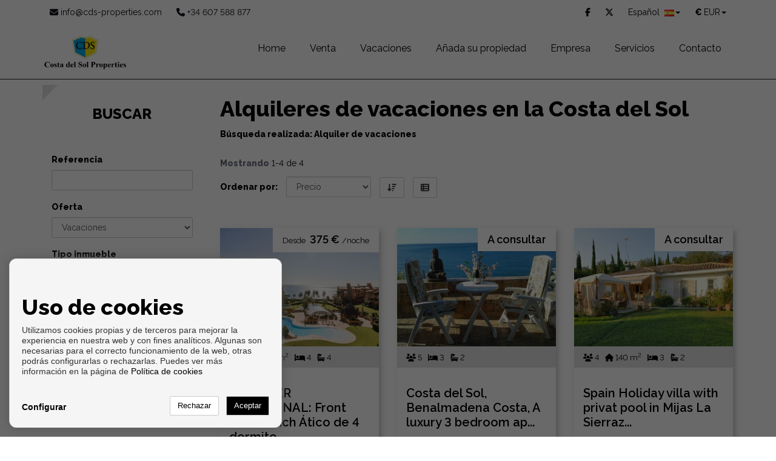

--- FILE ---
content_type: text/html; charset=UTF-8
request_url: https://www.costadelsol-properties.es/es/Vacaciones/s1/2521
body_size: 13291
content:
<!DOCTYPE html>
<!--[if IE 8]>			<html class="ie ie8"> <![endif]-->
<!--[if IE 9]>			<html class="ie ie9"> <![endif]-->
<!--[if gt IE 9]><!--><!--<![endif]-->
<html lang="es">
    <head>
        <meta charset="utf-8" />
        <title>Alquileres de vacaciones en la Costa del Sol - Málaga - Costa del Sol Properties</title>
        <meta name="keywords" content="alquileres turisticos, vacaciones, apartamentos, casas, villas, chalets, costa del sol, malaga" />
        <meta name="description" content="Encuentra la casa, villa o apartamento perfecto para tus vacaciones en la Costa del sol - Málaga" />
        <meta name="Author" content="Costa del Sol Properties" />
        <meta property="og:title" content="Alquileres de vacaciones en la Costa del Sol - Málaga - Costa del Sol Properties" />
        <meta property="og:description" content="Encuentra la casa, villa o apartamento perfecto para tus vacaciones en la Costa del sol - Málaga" />        
        <meta property="og:url" content="https://www.costadelsol-properties.es/es/Vacaciones/s1/2521" />
        <meta property="og:image" content="https://www.costadelsol-properties.es/inmoenter/resources/421/companies/logos/logo_507_63.ico" />
        <meta property="og:type" content="website" />                
        <meta property="og:locale" content="es" />
        <meta name="twitter:card" content="summary_large_image" />
        <meta name="twitter:description" content="Encuentra la casa, villa o apartamento perfecto para tus vacaciones en la Costa del sol - Málaga" />
        <meta name="twitter:title" content="Alquileres de vacaciones en la Costa del Sol - Málaga - Costa del Sol Properties" />
        <meta name="twitter:site" content="https://www.costadelsol-properties.es" />
        <meta name="twitter:image" content="https://www.costadelsol-properties.es/inmoenter/resources/421/companies/logos/logo_507_63.ico" />
        <meta name="twitter:creator" content="Costa del Sol Properties" />
        
        <meta name="robots" content="noindex,follow">        <link rel="canonical" href="https://www.costadelsol-properties.es/es/vacaciones/s1/2521" />        
                                    <link rel="alternate" href="https://www.costadelsol-properties.es/es/vacaciones/s1/2521" hreflang="es" />                                                        <link rel="alternate" href="https://www.costadelsol-properties.es/en/holidays/s1/2521" hreflang="en" />                            <link rel="alternate" href="https://www.costadelsol-properties.es/de/holidays/s1/2521" hreflang="de" />                            <link rel="alternate" href="https://www.costadelsol-properties.es/fr/vacances/s1/2521" hreflang="fr" />                            <link rel="alternate" href="https://www.costadelsol-properties.es/it/vacanze/s1/2521" hreflang="it" />                            <link rel="alternate" href="https://www.costadelsol-properties.es/fi/lomat/s1/2521" hreflang="fi" />                            <link rel="alternate" href="https://www.costadelsol-properties.es/ru/kanikuly/s1/2521" hreflang="ru" />                            <link rel="alternate" href="https://www.costadelsol-properties.es/sv/hogtider/s1/2521" hreflang="sv" />                            <link rel="alternate" href="https://www.costadelsol-properties.es/da/helligdage/s1/2521" hreflang="da" />                            <link rel="alternate" href="https://www.costadelsol-properties.es/nl/vakantie/s1/2521" hreflang="nl" />                            <link rel="alternate" href="https://www.costadelsol-properties.es/zh/jia-qi/s1/2521" hreflang="zh" />                            <link rel="alternate" href="https://www.costadelsol-properties.es/ar/al%CA%BFtl/s1/2521" hreflang="ar" />                            <link rel="alternate" href="https://www.costadelsol-properties.es/cs/dovolena/s1/2521" hreflang="cs" />                            <link rel="alternate" href="https://www.costadelsol-properties.es/no/helligdager/s1/2521" hreflang="no" />                        
                                                        <link rel="x-default" href="https://www.costadelsol-properties.es/es/vacaciones/s1/2521" hreflang="x-default" />            
                                                                                                                                                                                                                                                                                                                                                                                                                    
         

        
        <!-- mobile settings -->
        <meta name="viewport" content="width=device-width, maximum-scale=1, initial-scale=1, user-scalable=0" />
                        <!-- Bootstrap core CSS -->
            <link href="/themes/mikha/css/bootstrap.css" rel="stylesheet">
            <!-- Custom styles for this template -->
            <link href='//fonts.googleapis.com/css?family=Raleway:400,600,800' rel='stylesheet' type='text/css'>
            <link href="/themes/cdn/css/slick.css" rel="stylesheet" type="text/css" />
            <link rel="stylesheet" href="https://cdnjs.cloudflare.com/ajax/libs/font-awesome/6.7.2/css/all.min.css" integrity="sha512-Evv84Mr4kqVGRNSgIGL/F/aIDqQb7xQ2vcrdIwxfjThSH8CSR7PBEakCr51Ck+w+/U6swU2Im1vVX0SVk9ABhg==" crossorigin="anonymous" referrerpolicy="no-referrer" />
            <link rel="stylesheet" href="https://cdnjs.cloudflare.com/ajax/libs/font-awesome/6.7.2/css/brands.min.css" integrity="sha512-58P9Hy7II0YeXLv+iFiLCv1rtLW47xmiRpC1oFafeKNShp8V5bKV/ciVtYqbk2YfxXQMt58DjNfkXFOn62xE+g==" crossorigin="anonymous" referrerpolicy="no-referrer" />
            <script src="https://cdnjs.cloudflare.com/ajax/libs/font-awesome/6.7.2/js/all.min.js" integrity="sha512-b+nQTCdtTBIRIbraqNEwsjB6UvL3UEMkXnhzd8awtCYh0Kcsjl9uEgwVFVbhoj3uu1DO1ZMacNvLoyJJiNfcvg==" crossorigin="anonymous" referrerpolicy="no-referrer"></script>
            <script src="https://cdnjs.cloudflare.com/ajax/libs/font-awesome/6.7.2/js/v4-shims.min.js" integrity="sha512-Ny27nj/CA4kOUa/2b2bhjr8YiJ+OfttH2314Wg8drWh4z9JqGO1PVEqPvo/kM+PjN5UEY4gFxo+ADkhXoGiaSg==" crossorigin="anonymous" referrerpolicy="no-referrer"></script>
            <link href="/themes/mikha/css/responsive.css" rel="stylesheet">
            <link href="/themes/mikha/css/mikha-custom.css" rel="stylesheet" type="text/css" />           
            <link href="/inmoenter/resources/421/web/css/cu-421-8-84.css?v=100" rel="stylesheet" type="text/css" />                        
            <script src="/themes/mikha/js/jquery.js"></script>            
        
    <link rel=""alternate" type="application/rss+xml" title="Vacaciones - Feed" href="https://www.costadelsol-properties.es/es/Vacaciones/s1/2521/feed.rss" />
                	<link rel="shortcut icon" href="/inmoenter/resources/421/companies/logos/logo_507_63.ico" />
                    </head>
    <body id="top">
        <div class="topbar">
    <div class="container">
        <div class="row">
            <div class="col-md-12">
                <ul class="topbar-nav topbar-left">
                                            <li class="hidden-xs disabled"><a href="mailto:info@cds-properties.com"><i class="fa fa-envelope"></i> info@cds-properties.com</a></li>
                        <li class="visible-xs disabled"><a href="mailto:info@cds-properties.com"><i class="fa fa-envelope"></i></a></li>
                                                                                <li class="disabled hidden-xs"><a href="tel:+34607588877"><i class="fa fa-phone"></i> +34 607 588 877</a></li>
                        <li class="disabled visible-xs"><a href="tel:+34607588877"><i class="fa fa-phone"></i></a></li>
                                            </ul>
                                    <ul class="topbar-nav topbar-right btn-group">
                        <li>
                            <a href="#" class="dropdown-toggle language" type="button" data-toggle="dropdown" style="text-decoration: none;">
                                <span style="text-align: left;font-weight: bold;">€ </span>
                                <div class="hidden-xs" style="display:initial;">EUR</div><span class="caret"></span>
                            </a>
                            <ul class="dropdown-menu">
                                                                    <li>
                                        <a href="#" class="currencies" data-url="https://www.costadelsol-properties.es/setCurrency/EUR">
                                            <div>
                                                <span class="pull-left" style="font-weight: bold;">€</span>&nbsp;
                                                <span class="pull-right">EUR</span>
                                            </div>
                                        </a>
                                    </li>
                                                                    <li>
                                        <a href="#" class="currencies" data-url="https://www.costadelsol-properties.es/setCurrency/GBP">
                                            <div>
                                                <span class="pull-left" style="font-weight: bold;">£</span>&nbsp;
                                                <span class="pull-right">GBP</span>
                                            </div>
                                        </a>
                                    </li>
                                                                    <li>
                                        <a href="#" class="currencies" data-url="https://www.costadelsol-properties.es/setCurrency/USD">
                                            <div>
                                                <span class="pull-left" style="font-weight: bold;">$</span>&nbsp;
                                                <span class="pull-right">USD</span>
                                            </div>
                                        </a>
                                    </li>
                                                                    <li>
                                        <a href="#" class="currencies" data-url="https://www.costadelsol-properties.es/setCurrency/RUB">
                                            <div>
                                                <span class="pull-left" style="font-weight: bold;">₽</span>&nbsp;
                                                <span class="pull-right">RUB</span>
                                            </div>
                                        </a>
                                    </li>
                                                                    <li>
                                        <a href="#" class="currencies" data-url="https://www.costadelsol-properties.es/setCurrency/SEK">
                                            <div>
                                                <span class="pull-left" style="font-weight: bold;">kr</span>&nbsp;
                                                <span class="pull-right">SEK</span>
                                            </div>
                                        </a>
                                    </li>
                                                                    <li>
                                        <a href="#" class="currencies" data-url="https://www.costadelsol-properties.es/setCurrency/CHF">
                                            <div>
                                                <span class="pull-left" style="font-weight: bold;">chf</span>&nbsp;
                                                <span class="pull-right">CHF</span>
                                            </div>
                                        </a>
                                    </li>
                                                                    <li>
                                        <a href="#" class="currencies" data-url="https://www.costadelsol-properties.es/setCurrency/CNY">
                                            <div>
                                                <span class="pull-left" style="font-weight: bold;">¥</span>&nbsp;
                                                <span class="pull-right">CNY</span>
                                            </div>
                                        </a>
                                    </li>
                                                                    <li>
                                        <a href="#" class="currencies" data-url="https://www.costadelsol-properties.es/setCurrency/SAR">
                                            <div>
                                                <span class="pull-left" style="font-weight: bold;">﷼</span>&nbsp;
                                                <span class="pull-right">SAR</span>
                                            </div>
                                        </a>
                                    </li>
                                                                    <li>
                                        <a href="#" class="currencies" data-url="https://www.costadelsol-properties.es/setCurrency/NOK">
                                            <div>
                                                <span class="pull-left" style="font-weight: bold;">kr</span>&nbsp;
                                                <span class="pull-right">NOK</span>
                                            </div>
                                        </a>
                                    </li>
                                                                    <li>
                                        <a href="#" class="currencies" data-url="https://www.costadelsol-properties.es/setCurrency/UAH">
                                            <div>
                                                <span class="pull-left" style="font-weight: bold;">₴</span>&nbsp;
                                                <span class="pull-right">UAH</span>
                                            </div>
                                        </a>
                                    </li>
                                                                    <li>
                                        <a href="#" class="currencies" data-url="https://www.costadelsol-properties.es/setCurrency/DKK">
                                            <div>
                                                <span class="pull-left" style="font-weight: bold;">kr</span>&nbsp;
                                                <span class="pull-right">DKK</span>
                                            </div>
                                        </a>
                                    </li>
                                                                    <li>
                                        <a href="#" class="currencies" data-url="https://www.costadelsol-properties.es/setCurrency/CZK">
                                            <div>
                                                <span class="pull-left" style="font-weight: bold;">Kč</span>&nbsp;
                                                <span class="pull-right">CZK</span>
                                            </div>
                                        </a>
                                    </li>
                                                            </ul>
                        </li>
                    </ul>
                                                    <ul class="topbar-nav topbar-right btn-group">
                        <li>
                            <a href="#" class="dropdown-toggle language" type="button" data-toggle="dropdown" style="text-decoration: none;">
                                                                    Español&nbsp;                                                                                                                                                                                                                                                                                                                                                                                                                                                                                                                                                                                                                                                                                                                                                                                                                                                                                                                                                                                    <img src="/themes/atropos/images/flags/es.png" width="16" height="11" alt=""><span class="caret"></span>
                            </a>

                            <ul class="dropdown-menu">
                                                                    <li>
                                        <a href="/es/vacaciones/s1/2521">
                                            <img src="/themes/atropos/images/flags/es.png" width="16" height="11" alt="es">&nbsp; Español
                                        </a>
                                    </li>
                                                                    <li>
                                        <a href="/en/holidays/s1/2521">
                                            <img src="/themes/atropos/images/flags/en.png" width="16" height="11" alt="en">&nbsp; English
                                        </a>
                                    </li>
                                                                    <li>
                                        <a href="/de/holidays/s1/2521">
                                            <img src="/themes/atropos/images/flags/de.png" width="16" height="11" alt="de">&nbsp; Deutsch
                                        </a>
                                    </li>
                                                                    <li>
                                        <a href="/fr/vacances/s1/2521">
                                            <img src="/themes/atropos/images/flags/fr.png" width="16" height="11" alt="fr">&nbsp; Français
                                        </a>
                                    </li>
                                                                    <li>
                                        <a href="/it/vacanze/s1/2521">
                                            <img src="/themes/atropos/images/flags/it.png" width="16" height="11" alt="it">&nbsp; Italiano
                                        </a>
                                    </li>
                                                                    <li>
                                        <a href="/fi/lomat/s1/2521">
                                            <img src="/themes/atropos/images/flags/fi.png" width="16" height="11" alt="fi">&nbsp; Suomi
                                        </a>
                                    </li>
                                                                    <li>
                                        <a href="/ru/kanikuly/s1/2521">
                                            <img src="/themes/atropos/images/flags/ru.png" width="16" height="11" alt="ru">&nbsp; русский
                                        </a>
                                    </li>
                                                                    <li>
                                        <a href="/sv/hogtider/s1/2521">
                                            <img src="/themes/atropos/images/flags/sv.png" width="16" height="11" alt="sv">&nbsp; Svenska
                                        </a>
                                    </li>
                                                                    <li>
                                        <a href="/da/helligdage/s1/2521">
                                            <img src="/themes/atropos/images/flags/da.png" width="16" height="11" alt="da">&nbsp; Dansk
                                        </a>
                                    </li>
                                                                    <li>
                                        <a href="/nl/vakantie/s1/2521">
                                            <img src="/themes/atropos/images/flags/nl.png" width="16" height="11" alt="nl">&nbsp; Nederlands
                                        </a>
                                    </li>
                                                                    <li>
                                        <a href="/zh/jia-qi/s1/2521">
                                            <img src="/themes/atropos/images/flags/zh.png" width="16" height="11" alt="zh">&nbsp; 简体中文
                                        </a>
                                    </li>
                                                                    <li>
                                        <a href="/ar/al%CA%BFtl/s1/2521">
                                            <img src="/themes/atropos/images/flags/ar.png" width="16" height="11" alt="ar">&nbsp; العربية
                                        </a>
                                    </li>
                                                                    <li>
                                        <a href="/cs/dovolena/s1/2521">
                                            <img src="/themes/atropos/images/flags/cs.png" width="16" height="11" alt="cs">&nbsp; čeština
                                        </a>
                                    </li>
                                                                    <li>
                                        <a href="/no/helligdager/s1/2521">
                                            <img src="/themes/atropos/images/flags/no.png" width="16" height="11" alt="no">&nbsp; Norsk
                                        </a>
                                    </li>
                                                            </ul>
                        </li>
                    </ul>
                                                <ul class="topbar-nav topbar-right hidden-xs">
                                                                                             					
                                                                                                                                                                                                                                            	<li><a href="https://www.facebook.com/pages/Costa-Del-Sol-Rentals/1720654638159239?ref=hl" target="_blank"><i class="fa fa-facebook"></i></a></li>                        					
                                                                                                                                                                                                                                                                    	<li><a href="https://twitter.com/rentals_sales" target="_blank"><i class="fa-brands fa-x-twitter"></i></a></li>					
                                                                                                                                                                                                            </ul>
            </div>
        </div>
    </div>
</div>

<nav class="navbar navbar-default navbar-fixed-top" role="navigation">
    <div class="container">
        <div class="navbar-header" id="div-logo-header">
            <button type="button" class="navbar-toggle" data-toggle="collapse" data-target="#navbar-top">
                <span class="sr-only">Toggle navigation</span>
                <span class="icon-bar"></span>
                <span class="icon-bar"></span>
                <span class="icon-bar"></span>
            </button>
            <a class="navbar-brand" href="/es" style="height: auto;">
                                                    <img style="max-height: 70px;object-fit: contain;" src="/inmoenter/resources/421/web/logos/logo_header_421_885.png" title="Costa del Sol Properties" alt="Costa del Sol Properties" />
                            </a>
        </div>

        <div class="collapse navbar-collapse" id="navbar-top">
            <ul class="nav navbar-nav navbar-right">
                                                                                                                                                                                                                                                
                                            
            <li class=" "  onclick="window.location.href = '/es'" >
                <a style="" href="/es" >Home</a>
                            </li>
                                        
            <li class=" "  onclick="window.location.href = '/es/venta/s1/2519'" >
                <a style="" href="/es/venta/s1/2519" >Venta</a>
                            </li>
                                        
            <li class=" "  onclick="window.location.href = '/es/vacaciones/s1/2521'" >
                <a style="" href="/es/vacaciones/s1/2521" >Vacaciones</a>
                            </li>
                                        
            <li class=" "  onclick="window.location.href = '/es/anada-su-propiedad/s7/2524/'" >
                <a style="" href="/es/anada-su-propiedad/s7/2524/" >Añada su propiedad</a>
                            </li>
                                        
            <li class=" "  onclick="window.location.href = '/es/empresa/4/2522/'" >
                <a style="" href="/es/empresa/4/2522/" >Empresa</a>
                            </li>
                                        
            <li class=" "  onclick="window.location.href = '/es/servicios/4/2525/'" >
                <a style="" href="/es/servicios/4/2525/" >Servicios</a>
                            </li>
                                        
            <li class=" "  onclick="window.location.href = '/es/contacto/s3/2523'" >
                <a style="" href="/es/contacto/s3/2523" >Contacto</a>
                            </li>
            </ul>
</div>
</div>
</nav>


        <div class="mobile-push-top">
            <div id="content" style="margin-top: 80px;">
        <div class="container">
            <div class="row">
                <div class="col-md-9 visible-xs">
                    <a href="#custom-archor-sideSearch"><button class="btn btn-success btn-block">BUSCAR</button></a>
                </div>
                <div class="col-md-9 col-md-push-3">
                    <div class="row sort">
                        <h1 style="padding-left:15px;" id="browser-title-custom">
                                                        Alquileres de vacaciones en la Costa del Sol
                                                                                </h1>
                        
                            <div style="padding-left:15px;">
                                <strong>Búsqueda realizada: Alquiler de vacaciones</strong>
                            </div>
                            <br />
                                                                            <div class="col-md-12 col-sm-12 col-xs-12" style="padding-left: 15px;">
                                <p class="hidden-xs pull-left nomargin padding30 color-text-body-general"><strong class="numbers-pagination">Mostrando</strong> 1-4 de 4</p>
                            </div>
                                                <br>

                        <div class="col-md-12">
                                                                                                                    
                                                                                                                                                                                    <ul class="list-inline browser-bar">
                                        <li>
                                            <label for="sortby-status">Ordenar por:</label>
                                        </li>
                                        <li style="min-width: 150px;">
                                            <select id="sortby-status" class="form-control" style="max-width:200px;"name="sortby-status" data-placeholder="Sort by" class=" chosen-select" onchange="$.get('/scripts/changeListOrder', {listOrderField: $('#sortby-status').val(), listOrderDir: $('#order-status').val()}, function (data) {
                                                                                                                                    window.location.reload();
                                                                                                                                }, 'json');">
                                                <option selected="selected" value="price">Precio</option>
                                                <option  value="created">Fecha</option>
                                                <option  value="rooms">Dormitorios</option>
                                                <option  value="baths">Baños</option>
                                                <option  value="areaBuilt">Sup. Const.</option>
                                            </select>
                                        </li>
                                        <li class="">

                                                                                    <button class="btn btn-default"  title="De menor a mayor" onclick="$.get('/scripts/changeListOrder', {listOrderField: $('#sortby-status').val(), listOrderDir: 'desc'}, function (data) {
                                                                            window.location.reload();
                                                                        }, 'json');">
                                                <i class="fa fa-sort-amount-desc"></i>
                                            </button>
                                                                                </li>
                                                                                    <li class=" hidden-xs hidden-sm list-icons">
                                                <a class="btn btn-default" href="#" onclick="$.get('/scripts/changeListType', {listType: 'full'}, function (data) {
                                                                                                                                window.location.reload();
                                                                                                                            }, 'json');
                                                                                                                            return false;">
                                                    <i class="fa fa-th-list"></i>
                                                </a>
                                            </li>
                                                                            </ul>
                                                        </div>
                    </div>

                    <div class="row container-realestate">  
                                                
                                                        <div class="col-md-4 col-sm-6 col-xs-12">
        <div class="property-container">
            <div class="property-image">
                <a href="/es/atico-de-vacaciones-en-estepona/106862/s2">
                                        <img width="260" height="173"
                         src="//www.costadelsol-properties.es/inmoenter/resources/421/properties/106862/thumbnails/property_106862_909.jpg"
                         alt="Ático de vacaciones en Estepona"
                         title="Ático de vacaciones en Estepona, 375 €/noche" style="height: 195px">
                </a>
                <div class="property-price">
                    <small>Desde&nbsp;</small>                                            
                                                                        <span>375 € <small> /noche</small></span>
                                        </div>
                                    </div>
                <div class="property-features" style="min-height: 35px;">
                                            <span title="Nº Personas" class="icon-boostrap"style="float:left"><i class="fa fa-users"></i> 8</span>
                                                                <span title="Constr." style="float:left;"><i class="icon-boostrap fa fa-home"></i> 180 m<sup>2</sup></span>
                                                                                            <span title="Dorm." style="float:left;" class="icon-boostrap">
                                <i class="fa fa-bed"></i> 4
                            </span>
                                                                                        <span title="Baños" style="float:left;" class="icon-boostrap">
                            <i class="fa fa-bath"></i> 4
                        </span>
                                    </div>
                <div class="property-content" style="height: 266px;">                                    
                    <h3 class="propertyTitle">
                        <a href="/es/atico-de-vacaciones-en-estepona/106862/s2">ALQUILER VACACIONAL: Front Line Beach Ático de 4 dormito...</a>
                    </h3>
                    <p></p>
                                            <p id="description-property-list" class="propertyDescription" style="max-height: 9em; overflow:hidden;">
                            ALQUILER VACACIONAL: Front Line Beach Ático de 4 dormitorios en Granados del Mar


Espectacular primera línea de playa de 4 dormitorios y 4 baños Ático en Granados del...
                        </p>
                                    </div>
                <div class="property-features" style="min-height: 35px;">
                    <span style="float-left">Ref. A151PH</span>
                    <span style="float:right" class="icon-boostrap">
                        <a href="/es/atico-de-vacaciones-en-estepona/106862/s2">
                            <i class="fa fa-search-plus"></i>
                        </a>
                    </span>
                </div>
            </div>
        </div>
            <div class="col-md-4 col-sm-6 col-xs-12">
        <div class="property-container">
            <div class="property-image">
                <a href="/es/apartamento-de-vacaciones-en-benalmadena-costa/106758/s2">
                                        <img width="260" height="173"
                         src="//www.costadelsol-properties.es/inmoenter/resources/421/properties/106758/thumbnails/property_106758_761.jpg"
                         alt="Apartamento de vacaciones en Benalmádena Costa"
                         title="Apartamento de vacaciones en Benalmádena Costa, A consultar" style="height: 195px">
                </a>
                <div class="property-price">
                                                                <span>                            A consultar
                                                                        </span>
                                        </div>
                                    </div>
                <div class="property-features" style="min-height: 35px;">
                                            <span title="Nº Personas" class="icon-boostrap"style="float:left"><i class="fa fa-users"></i> 5</span>
                                                                                                                <span title="Dorm." style="float:left;" class="icon-boostrap">
                                <i class="fa fa-bed"></i> 3
                            </span>
                                                                                        <span title="Baños" style="float:left;" class="icon-boostrap">
                            <i class="fa fa-bath"></i> 2
                        </span>
                                    </div>
                <div class="property-content" style="height: 266px;">                                    
                    <h3 class="propertyTitle">
                        <a href="/es/apartamento-de-vacaciones-en-benalmadena-costa/106758/s2">Costa del Sol, Benalmadena Costa,  A luxury 3 bedroom ap...</a>
                    </h3>
                    <p></p>
                                            <p id="description-property-list" class="propertyDescription" style="max-height: 9em; overflow:hidden;">
                            Apartamento España, Costa del Sol, Benalmádena Costa, Torremuelle
Un apartamento de lujo de 3 dormitorios en la Costa del Sol junto al mar

Para alquilar un apartament...
                        </p>
                                    </div>
                <div class="property-features" style="min-height: 35px;">
                    <span style="float-left">Ref. A004</span>
                    <span style="float:right" class="icon-boostrap">
                        <a href="/es/apartamento-de-vacaciones-en-benalmadena-costa/106758/s2">
                            <i class="fa fa-search-plus"></i>
                        </a>
                    </span>
                </div>
            </div>
        </div>
            <div class="col-md-4 col-sm-6 col-xs-12">
        <div class="property-container">
            <div class="property-image">
                <a href="/es/villa-de-vacaciones-en-mijas-costa/106796/s2">
                                        <img width="260" height="173"
                         src="//www.costadelsol-properties.es/inmoenter/resources/421/properties/106796/thumbnails/property_106796_143.jpg"
                         alt="Villa de vacaciones en Mijas Costa"
                         title="Villa de vacaciones en Mijas Costa, A consultar" style="height: 195px">
                </a>
                <div class="property-price">
                                                                <span>                            A consultar
                                                                        </span>
                                        </div>
                                    </div>
                <div class="property-features" style="min-height: 35px;">
                                            <span title="Nº Personas" class="icon-boostrap"style="float:left"><i class="fa fa-users"></i> 4</span>
                                                                <span title="Útil" style="float:left;"><i class="icon-boostrap fa fa-home"></i> 140 m<sup>2</sup></span>
                                                                                            <span title="Dorm." style="float:left;" class="icon-boostrap">
                                <i class="fa fa-bed"></i> 3
                            </span>
                                                                                        <span title="Baños" style="float:left;" class="icon-boostrap">
                            <i class="fa fa-bath"></i> 2
                        </span>
                                    </div>
                <div class="property-content" style="height: 266px;">                                    
                    <h3 class="propertyTitle">
                        <a href="/es/villa-de-vacaciones-en-mijas-costa/106796/s2">Spain Holiday villa with privat pool in Mijas La Sierraz...</a>
                    </h3>
                    <p></p>
                                            <p id="description-property-list" class="propertyDescription" style="max-height: 9em; overflow:hidden;">
                            ** España Villa de vacaciones con piscina privada en Mijas **
 Fuengirola en Andalucía - España - Costa del Sol

Villa de lujo con piscina, TV, aire acondicionado en s...
                        </p>
                                    </div>
                <div class="property-features" style="min-height: 35px;">
                    <span style="float-left">Ref. V202</span>
                    <span style="float:right" class="icon-boostrap">
                        <a href="/es/villa-de-vacaciones-en-mijas-costa/106796/s2">
                            <i class="fa fa-search-plus"></i>
                        </a>
                    </span>
                </div>
            </div>
        </div>
            <div class="col-md-4 col-sm-6 col-xs-12">
        <div class="property-container">
            <div class="property-image">
                <a href="/es/apartamento-de-vacaciones-en-torremolinos/106810/s2">
                                        <img width="260" height="173"
                         src="//www.costadelsol-properties.es/inmoenter/resources/421/properties/106810/thumbnails/property_106810_811.jpeg"
                         alt="Apartamento de vacaciones en Torremolinos"
                         title="Apartamento de vacaciones en Torremolinos, A consultar" style="height: 195px">
                </a>
                <div class="property-price">
                                                                <span>                            A consultar
                                                                        </span>
                                        </div>
                                    </div>
                <div class="property-features" style="min-height: 35px;">
                                            <span title="Nº Personas" class="icon-boostrap"style="float:left"><i class="fa fa-users"></i> 6</span>
                                                                                                                <span title="Dorm." style="float:left;" class="icon-boostrap">
                                <i class="fa fa-bed"></i> 3
                            </span>
                                                                                        <span title="Baños" style="float:left;" class="icon-boostrap">
                            <i class="fa fa-bath"></i> 3
                        </span>
                                    </div>
                <div class="property-content" style="height: 266px;">                                    
                    <h3 class="propertyTitle">
                        <a href="/es/apartamento-de-vacaciones-en-torremolinos/106810/s2">Apartamento Playa de lujo la Carihuela/Torremolinos cerc...</a>
                    </h3>
                    <p></p>
                                            <p id="description-property-list" class="propertyDescription" style="max-height: 9em; overflow:hidden;">
                            Apartamento de lujo en primera línea de playa en Torremolinos - La Carihuela

Apartamento de lujo en primera línea de playa. Frente a la playa en La Carihuela / Torremo...
                        </p>
                                    </div>
                <div class="property-features" style="min-height: 35px;">
                    <span style="float-left">Ref. A305</span>
                    <span style="float:right" class="icon-boostrap">
                        <a href="/es/apartamento-de-vacaciones-en-torremolinos/106810/s2">
                            <i class="fa fa-search-plus"></i>
                        </a>
                    </span>
                </div>
            </div>
        </div>
                                                    </div>

                    <div class="row">
                        <div class="col-md-12">
                                                    </div>
                    </div>
                </div>

                <div class="col-md-3 col-md-pull-9 sidebar" id="custom-archor-sideSearch">
                        <script>
        $(document).ready(function () {
            (function () {
                $(window).on('show.bs.dropdown', function (e) {
                    var idButtonDropDown;
                    dropdownMenu = $(e.target).find('.dropdown-menu');
                    idButtonDropDown = $(e.target).data("name-button-dropdown");
                    var eOffset = $(e.target).offset();

                    if ($(window).width() > 992) {
                        dropdownMenu.css({
                            'width': $("#" + idButtonDropDown).width() * 2
                        });
                    } else {
                        dropdownMenu.css({
                            'right': 0
                        });
                    }

                });
            })();
        });
    </script>

<div class="widget widget-white">
    <div class="widget-header">
        <h3>Buscar</h3>
    </div>
    <form name="quick_search" method="get" action="/es/browser/s1" id="re-filter" class="advance-search">
    <div class="form-group">
        <label>Referencia</label>
            <input type="text" id="quick_search_ref" name="quick_search[ref]" class="form-control" />

    
    </div>

    <div class="form-group">
        <label>Oferta</label>
        <select id="quick_search_tof" name="quick_search[tof]" class="form-control"><option value="">Oferta</option><option value="1">Venta</option><option value="8" selected="selected">Vacaciones</option></select>
    </div>

    <div class="form-group" style="display: none;">
        <label>Tipo inmueble</label>
        <select id="quick_search_tinm" name="quick_search[tinm]" onchange="if(this.value == &#039;256&#039;){ $(&#039;#quickSearchDormLabel&#039;).text($(&#039;#quickSearchDormLabel&#039;).data(&#039;altLabel&#039;)); }else{ $(&#039;#quickSearchDormLabel&#039;).text($(&#039;#quickSearchDormLabel&#039;).data(&#039;label&#039;)); } " class="form-control"><option value="">Tipo inmueble</option><optgroup label="Pisos">
                <option value="31">Pisos - Todos</option><option value="4">Apartamentos</option><option value="ext_4_4">--&gt; Bajos</option><option value="ext_4_16">--&gt; Áticos</option></optgroup><optgroup label="Casas">
                <option value="16864">Casas - Todos</option><option value="256">Villas</option><option value="ext_256_32">--&gt; Independientes</option></optgroup></select>
    </div>

        <div class="form-group" id="div-propertyTypes" data-name-button-dropdown="button-pt">
        <label id="label-propertyTypes">Tipo inmueble</label>
            <input type="hidden" id="quick_search_propertyTypes" name="quick_search[propertyTypes]" class="form-control" />

    
        <button data-toggle="dropdown" class="btn-group btn-minier dropdown-toggle form-control" id="button-pt" style="-webkit-appearance: menulist;text-align: left;margin: 0px;" data-text-initial="Tipo inmueble<span class='pull-right' style='font-size: 9px;margin: 3px -7px 0px -7px;'>&#x25BC;</span>" data-default-several-areas="Varios tipos de inmueble">
        </button>
        <ul class="dropdown-menu dropdown-menu-left" id="dropdown-propertyTypes-browser">
            <li class="dropdown-header checkbox-all-propertyTypes" id="checkbox-all-propertyTypes">TODOS LOS TIPOS</li>
            <div id="expand-all-propertyType-sideSearch" class="row avoid-click" style="max-height: 400px; width:100%; overflow: auto; border-top: 1px solid rgb(213, 213, 213); margin: 0;">
                                    <div class="col-sm-12 col-xs-12 checkbox-tp-group">
                        <label>
                            <input type="checkbox" data-type="group" data-filter-type="checkbox" data-realtype="dontExists" data-name="Viviendas" data-namegroup="Viviendas" data-group="2" id="pt_g_2_Viviendas" class="ace groupHead" value="2">
                            <span class="lbl"> VIVIENDAS </span>
                        </label>
                    </div>                                            
                                            <div class="col-sm-12 col-xs-12" id="show_g_2" style="margin-top: 5px;">
                                                                                
                                <div class="checkbox col-sm-12 checkbox-tp" style="margin: 0px 0px 0px -5px;">
                                    <label>
                                        <input type="checkbox" data-filter-type="checkbox" data-type="subgroup"
                                               data-realtype="type_property_group" data-name="Pisos" id="pt_sg_1_Pisos" class="ace groupSelector data-field-ajax" data-namegroup="Viviendas" data-group="2" value="1">
                                        <span class="lbl"><strong>Pisos</strong></span>
                                    </label> <span id="expand_tpes_1" style="font-weight: 600;cursor: pointer;">&nbsp;&nbsp;[ + ]</span>                                    <span><i class="ace-icon glyphicon glyphicon"></i></span>
                                </div>
                                                                    <div class="col-sm-12 col-xs-12" id="show_tpes_1" style="margin-top: 5px;display:none">
                                                                                    <div class="checkbox col-sm-12 checkbox-location" style="margin: 0px 0px 0px -5px;">
                                                <span ><i class="ace-icon glyphicon glyphicon"></i></span>
                                                <label>                                                            
                                                    <input type="checkbox" data-type="subsubgroup" data-filter-type="checkbox" data-realtype="typeProperty"
                                                           data-filter="tp" data-name="Apartamentos" id="pt_ssg_4_Apartamentos" class="ace groupSelector data-field-ajax" data-namegroup="Viviendas" data-group="2" data-namesubgroup="Pisos" data-subgroup="1" value="4">
                                                    <span class="lbl"> Apartamentos</span>
                                                </label>
                                            </div>
                                                                                    <div class="checkbox col-sm-12 checkbox-location" style="margin: 0px 0px 0px -5px;">
                                                <span ><i class="ace-icon glyphicon glyphicon"></i></span>
                                                <label>                                                            
                                                    <input type="checkbox" data-type="subsubgroup" data-filter-type="checkbox" data-realtype="typePropertyExtended"
                                                           data-filter="tp" data-name="Bajos" id="pt_ssg_4_Bajos" class="ace groupSelector data-field-ajax" data-namegroup="Viviendas" data-group="2" data-namesubgroup="Pisos" data-subgroup="1" value="4">
                                                    <span class="lbl tpe"> Bajos</span>
                                                </label>
                                            </div>
                                                                                    <div class="checkbox col-sm-12 checkbox-location" style="margin: 0px 0px 0px -5px;">
                                                <span ><i class="ace-icon glyphicon glyphicon"></i></span>
                                                <label>                                                            
                                                    <input type="checkbox" data-type="subsubgroup" data-filter-type="checkbox" data-realtype="typePropertyExtended"
                                                           data-filter="tp" data-name="Áticos" id="pt_ssg_16_Áticos" class="ace groupSelector data-field-ajax" data-namegroup="Viviendas" data-group="2" data-namesubgroup="Pisos" data-subgroup="1" value="16">
                                                    <span class="lbl tpe"> Áticos</span>
                                                </label>
                                            </div>
                                                                            </div>
                                    
                                                                                
                                <div class="checkbox col-sm-12 checkbox-tp" style="margin: 0px 0px 0px -5px;">
                                    <label>
                                        <input type="checkbox" data-filter-type="checkbox" data-type="subgroup"
                                               data-realtype="typeProperty_group" data-name="Casas" id="pt_sg_2_Casas" class="ace groupSelector data-field-ajax" data-namegroup="Viviendas" data-group="2" value="2">
                                        <span class="lbl"><strong>Casas</strong></span>
                                    </label> <span id="expand_tpes_2" style="font-weight: 600;cursor: pointer;">&nbsp;&nbsp;[ + ]</span>                                    <span><i class="ace-icon glyphicon glyphicon"></i></span>
                                </div>
                                                                    <div class="col-sm-12 col-xs-12" id="show_tpes_2" style="margin-top: 5px;display:none">
                                                                                    <div class="checkbox col-sm-12 checkbox-location" style="margin: 0px 0px 0px -5px;">
                                                <span ><i class="ace-icon glyphicon glyphicon"></i></span>
                                                <label>                                                            
                                                    <input type="checkbox" data-type="subsubgroup" data-filter-type="checkbox" data-realtype="typeProperty"
                                                           data-filter="tp" data-name="Villas" id="pt_ssg_256_Villas" class="ace groupSelector data-field-ajax" data-namegroup="Viviendas" data-group="2" data-namesubgroup="Casas" data-subgroup="2" value="256">
                                                    <span class="lbl"> Villas</span>
                                                </label>
                                            </div>
                                                                                    <div class="checkbox col-sm-12 checkbox-location" style="margin: 0px 0px 0px -5px;">
                                                <span ><i class="ace-icon glyphicon glyphicon"></i></span>
                                                <label>                                                            
                                                    <input type="checkbox" data-type="subsubgroup" data-filter-type="checkbox" data-realtype="typePropertyExtended"
                                                           data-filter="tp" data-name="Independientes" id="pt_ssg_32_Independientes" class="ace groupSelector data-field-ajax" data-namegroup="Viviendas" data-group="2" data-namesubgroup="Casas" data-subgroup="2" value="32">
                                                    <span class="lbl tpe"> Independientes</span>
                                                </label>
                                            </div>
                                                                            </div>
                                    
                                                    </div>
                                                    
                            </div>
        </ul>        
    </div>
    
                
    <div class="form-group" id="div-fullLoc" data-name-button-dropdown="button-fl">
        <label id="label-fullLoc">Zona</label>
            <input type="hidden" id="quick_search_fullLoc" name="quick_search[fullLoc]" class="form-control" />

    
        <button data-toggle="dropdown" class="btn-group btn-minier dropdown-toggle form-control" id="button-fl" style="-webkit-appearance: menulist;text-align: left;margin: 0px;" data-text-province="provincia" data-text-initial="Zonas<span class='pull-right' style='font-size: 9px;margin: 3px -7px 0px -7px;'>&#x25BC;</span>" data-default-several-areas="Varias zonas">
        </button>
        <ul class="dropdown-menu dropdown-menu-left" id="dropdown-fullLocation-browser">
            <li class="dropdown-header checkbox-location-all-zones" id="checkbox-location-all-zones">TODAS LAS ZONAS</li>
                        <div id="expand-all-locations-zone-sideSearch" class="row avoid-click" style="max-height: 420px; width:100%; overflow: auto; border-top: 1px solid rgb(213, 213, 213); margin: 0;background-color: #fff;">
                                    <div class="col-sm-12 col-xs-12 checkbox-location-province">                                    
                        <label>
                            <input type="checkbox" data-filter-type="checkbox" data-name="MÁLAGA" id="fl_p_29" data-province="29" class="ace groupHead" value="29">
                            <span class="lbl"> MÁLAGA provincia</span>
                        </label> <span id="expand_p_29" style="font-weight: 600;cursor: pointer;">&nbsp;&nbsp;[ - ]</span>                    </div>
                                            <div class="col-sm-12 col-xs-12" id="show_p_29" style="margin-top: 5px;">
                                                            <div class="checkbox col-sm-12 checkbox-location" style="margin: 0px 0px 0px -5px;">
                                    <label>
                                        <input type="checkbox" data-filter-type="checkbox"
                                               data-filter="city" data-name="Benalmádena" id="fl_c_290252" class="ace groupSelector data-field-ajax" data-province="29" data-city="290252" value="290252">
                                        <span class="lbl"><strong>Benalmádena</strong></span>
                                    </label> <span id="expand_c_290252" style="font-weight: 600;cursor: pointer;display: -webkit-box;margin-left: 3px;margin-top: 4px;">&nbsp;&nbsp;[ + ]</span>                                    
                                </div>
                                                                    <div class="col-sm-12 col-xs-12" id="show_c_290252" style="margin-top: 5px;display:none">
                                                                                    <div class="checkbox col-sm-12 checkbox-location" style="margin: 0px 0px 0px -5px;">                                                
                                                <label>                                                            
                                                    <input type="checkbox" data-filter-type="checkbox"
                                                           data-filter="district" data-name="Benalmádena Costa" id="fl_d_789" class="ace groupSelector data-field-ajax" data-province="29" data-city="290252" data-district="789" value="789">
                                                    <span class="lbl"> Benalmádena Costa</span>
                                                </label>                                            </div>
                                                                                                                                <div class="checkbox col-sm-12 checkbox-location" style="margin: 0px 0px 0px -5px;">                                                
                                                <label>                                                            
                                                    <input type="checkbox" data-filter-type="checkbox"
                                                           data-filter="district" data-name="Torrequebrada" id="fl_d_787" class="ace groupSelector data-field-ajax" data-province="29" data-city="290252" data-district="787" value="787">
                                                    <span class="lbl"> Torrequebrada</span>
                                                </label>                                            </div>
                                                                                                                        </div>
                                    
                                                            <div class="checkbox col-sm-12 checkbox-location" style="margin: 0px 0px 0px -5px;">
                                    <label>
                                        <input type="checkbox" data-filter-type="checkbox"
                                               data-filter="city" data-name="Estepona" id="fl_c_290516" class="ace groupSelector data-field-ajax" data-province="29" data-city="290516" value="290516">
                                        <span class="lbl"><strong>Estepona</strong></span>
                                    </label>                                    
                                </div>
                                    
                                                            <div class="checkbox col-sm-12 checkbox-location" style="margin: 0px 0px 0px -5px;">
                                    <label>
                                        <input type="checkbox" data-filter-type="checkbox"
                                               data-filter="city" data-name="Mijas" id="fl_c_290705" class="ace groupSelector data-field-ajax" data-province="29" data-city="290705" value="290705">
                                        <span class="lbl"><strong>Mijas</strong></span>
                                    </label> <span id="expand_c_290705" style="font-weight: 600;cursor: pointer;display: -webkit-box;margin-left: 3px;margin-top: 4px;">&nbsp;&nbsp;[ + ]</span>                                    
                                </div>
                                                                    <div class="col-sm-12 col-xs-12" id="show_c_290705" style="margin-top: 5px;display:none">
                                                                                    <div class="checkbox col-sm-12 checkbox-location" style="margin: 0px 0px 0px -5px;">                                                
                                                <label>                                                            
                                                    <input type="checkbox" data-filter-type="checkbox"
                                                           data-filter="district" data-name="Mijas Costa" id="fl_d_803" class="ace groupSelector data-field-ajax" data-province="29" data-city="290705" data-district="803" value="803">
                                                    <span class="lbl"> Mijas Costa</span>
                                                </label>                                            </div>
                                                                                                                        </div>
                                    
                                                            <div class="checkbox col-sm-12 checkbox-location" style="margin: 0px 0px 0px -5px;">
                                    <label>
                                        <input type="checkbox" data-filter-type="checkbox"
                                               data-filter="city" data-name="Torremolinos" id="fl_c_299018" class="ace groupSelector data-field-ajax" data-province="29" data-city="299018" value="299018">
                                        <span class="lbl"><strong>Torremolinos</strong></span>
                                    </label>                                    
                                </div>
                                    
                                                    </div>
                                                    
                            </div>
        </ul>        
    </div>
    
    <div class="form-group" style="display: none;">
        <label>Localidad</label>
        <select id="quick_search_loc" name="quick_search[loc]" class="form-control"><option value="">Localidad</option><optgroup label="Málaga">
                <option value="29">- Málaga provincia -</option><option value="290252">Benalmádena</option><option value="290516">Estepona</option><option value="290691">Marbella</option><option value="290705">Mijas</option><option value="299018">Torremolinos</option></optgroup></select>
    </div>

    <div class="form-group" style="display: none;">
        <label>Zona</label>
        <select id="quick_search_zona" name="quick_search[zona]" class="form-control" data-acc="/scripts/district" data-sel=""><option value="">Zona</option></select>
    </div>

    <div class="form-group">
        <label id="quickSearchDormLabel" data-label="Dormitorios" data-alt-label="Despachos">
                            Dormitorios
                    </label>
        <select id="quick_search_dormitoriosMin" name="quick_search[dormitoriosMin]" class="form-control" data-hide-exact="" data-text-exact="Exactos" data-exact-id="quick_search_dormitoriosMinExact" autocomplete="off"><option value="">Dormitorios</option><option value="1">1</option><option value="2">2</option><option value="3">3</option><option value="4">4</option><option value="5">5</option><option value="6">6</option><option value="7">7</option><option value="8">8</option><option value="9">9</option><option value="10">10</option></select>
    </div>

    <div class="form-group">
        <label>Baños</label>
        <select id="quick_search_banosMin" name="quick_search[banosMin]" class="form-control" data-hide-exact="" data-text-exact="Exactos" data-exact-id="quick_search_banosMinExact" autocomplete="off"><option value="">Baños</option><option value="1">1</option><option value="2">2</option><option value="3">3</option><option value="4">4</option><option value="5">5</option><option value="6">6</option><option value="7">7</option><option value="8">8</option><option value="9">9</option><option value="10">10</option></select>
    </div>

    <div class="form-group supStart priceEnd">
        <label>Sup. (m2)</label>
        <div class="row">
            <div class="col-xs-6">
                    <input type="text" id="quick_search_sup" name="quick_search[sup]" class="form-control" placeholder="Desde" />

    
            </div>
            <div class="col-xs-6 supEnd">
                    <input type="text" id="quick_search_supMax" name="quick_search[supMax]" class="form-control" placeholder="Hasta" />

    
            </div>
        </div>
    </div>
    <div class="form-group priceStart">
        <label>Precio</label>
        <div class="row">
            <div class="col-xs-6">
                    <input type="text" id="quick_search_precioMin" name="quick_search[precioMin]" placeholder="Desde" class="form-control" />

    
            </div>
            <div class="col-xs-6">
                    <input type="text" id="quick_search_precioMax" name="quick_search[precioMax]" placeholder="Hasta" class="form-control" />

    
            </div>
        </div>
    </div>
            
    <div class="form-group guests has-feedback">
        <label>Nº Personas</label>        
            <input type="text" id="quick_search_guests" name="quick_search[guests]" class="form-control" placeholder="Nº Personas" />

    
        <span class="glyphicon glyphicon-user form-control-feedback" aria-hidden="true" style="right: -3px;top: 29px;"></span>
        <span id="formGuestsPlaceHolder" aria-hidden="true" style="cursor: text; left: 27px;top: 34px;position: absolute; user-select: none;" data-person="persona" data-people="personas"></span>
    </div>
    
    <div class="form-group dateStart hide has-feedback">
        <label>Fecha</label>        
            <input type="text" id="quick_search_fechaDes" name="quick_search[fechaDes]" class="form-control input-inline datepickeFull" autocomplete="off" data-provide="datepicker" data-date-format="dd-mm-yyyy" placeholder="Entrada - Salida" />

    
        <span class="glyphicon glyphicon-calendar form-control-feedback" aria-hidden="true" style="right: -3px;top: 29px;"></span>
            
        <div class="hide">
                <input type="text" id="quick_search_fechaHas" name="quick_search[fechaHas]" class="form-control input-inline datepickeSimple" data-provide="datepicker" data-date-format="dd-mm-yyyy" placeholder="Hasta" />

    
        </div>        
    </div>        
    <div class="form-group" style="margin-bottom: 0px;">
        <div class="row">
            <div class="col-lg-6 col-md-6 col-sm-2 col-xs-6">
                <div class="checkbox" style="margin-bottom: 0px;">
                    <label class="no-margin-left">
                        <input type="checkbox" id="quick_search_lift" name="quick_search[lift]" value="1" />
                        <span class="lbl">
                            <label style="padding: 0px;margin-bottom: 0px;" for="quick_search_lift">Ascensor</label>
                        </span>
                    </label>
                </div>
            </div>
            <div class="col-lg-6 col-md-6 col-sm-2 col-xs-6">
                <div class="checkbox" style="margin-bottom: 0px;">
                    <label class="no-margin-left">
                        <input type="checkbox" id="quick_search_pool" name="quick_search[pool]" value="1" />
                        <span class="lbl">
                            <label style="padding: 0px;margin-bottom: 0px;" for="quick_search_pool">Piscina</label>
                        </span>
                    </label>
                </div>
            </div>
            <div class="col-lg-6 col-md-6 col-sm-2 col-xs-6">
                <div class="checkbox" style="margin-bottom: 0px;">
                    <label class="no-margin-left">
                        <input type="checkbox" id="quick_search_gardens" name="quick_search[gardens]" value="1" />
                        <span class="lbl">
                            <label style="padding: 0px;margin-bottom: 0px;" for="quick_search_gardens">Jardín</label>
                        </span>
                    </label>
                </div>
            </div>
            <div class="col-lg-6 col-md-6 col-sm-2 col-xs-6">
                <div class="checkbox" style="margin-bottom: 0px;">
                    <label class="no-margin-left">
                        <input type="checkbox" id="quick_search_terraces" name="quick_search[terraces]" value="1" />
                        <span class="lbl">
                            <label style="padding: 0px;margin-bottom: 0px;" for="quick_search_terraces">Terraza</label>
                        </span>
                    </label>
                </div>
            </div>
            <div class="col-lg-6 col-md-6 col-sm-2 col-xs-6">
                <div class="checkbox" style="margin-bottom: 20px;">
                    <label class="no-margin-left">
                        <input type="checkbox" id="quick_search_garageSpaces" name="quick_search[garageSpaces]" value="1" />
                        <span class="lbl">
                            <label style="padding: 0px;margin-bottom: 0px;" for="quick_search_garageSpaces">Garaje</label>
                        </span>
                    </label>
                </div>
            </div>
            <div class="col-lg-6 col-md-6 col-sm-2 col-xs-6">
                <div class="checkbox" style="margin-bottom: 20px;">
                    <label class="no-margin-left">
                        <input type="checkbox" id="quick_search_storeroom" name="quick_search[storeroom]" value="1" />
                        <span class="lbl">
                            <label style="padding: 0px;margin-bottom: 2px;" for="quick_search_storeroom">Trastero</label>
                        </span>
                    </label>
                </div>
            </div>
        </div>
    </div>            

    <input type="submit" name="submit" value="BUSCAR" class="btn btn-success btn-block">
    
    <div class="col-sm-12 col-xs-12 text-center"> 
        <span id="shareShortUrlBtn" style="padding-top: 25px;">
            <br>
            <span id="urlShortCopy"  style="cursor: pointer;" class="urlShortCopy" data-url="/urlshortener" data-option="copyLink" data-type="attribute" data-attr-name="data-clipboard-text" data-model="couponCode" data-clipboard-text="11" data-language="es"><a id="shareVacationCopyText">Copiar enlance (url)</a>&nbsp;&nbsp;&nbsp;<i class="fa fa-clipboard shareVacationCopyText-icon" aria-hidden="true"></i></span>
            <hr class="hr-share">
            <div style="display: flex; justify-content: space-between">
                <a href="1" target="_blank" class="social  urlShortCopy" data-url="/urlshortener" data-option="shareFacebookLink"><i class="fa fa-facebook fa-2x"></i></a>
            <a href="1" target="_blank" class="social  urlShortCopy" data-url="/urlshortener" data-option="shareTwitterLink"><i class="fa-brands fa-x-twitter fa-2x"></i></a>                                  
            <a href="1" target="_blank" class="social  urlShortCopy" data-url="/urlshortener" data-option="sharePinterestLink"><i class="fa fa-pinterest fa-2x"></i></a>
            <a href="1" target="_blank" class="social  urlShortCopy" data-url="/urlshortener" data-option="shareWhatsappLink"><i class="fa fa-whatsapp fa-2x"></i></a>                                                      
            </div>
            <br>
        </span>
    </div>
    <div id="drp" data-lang="es"></div>
        <input type="hidden" id="quick_search_eti" name="quick_search[eti]" class="form-control" />

    
        
        <input type="hidden" id="quick_search_country" name="quick_search[country]" />

        <input type="hidden" id="quick_search_dormitoriosMinExact" name="quick_search[dormitoriosMinExact]" />

        <input type="hidden" id="quick_search_banosMinExact" name="quick_search[banosMinExact]" />

        <input type="hidden" id="quick_search_typeState" name="quick_search[typeState]" />

        <input type="hidden" id="quick_search__token" name="quick_search[_token]" value="rV0RfQdz5J8rMzsR69QXu7Ao1VVwmwL5TqXQfpoisGo" />

    </form>
</div>
                                        
            
                                                
    <div class="widget widget-sidebar widget-white">
        <div class="widget-header">
            <h3>Facebook</h3>
        </div>
        <div id="fb-root"></div>
        <script>(function (d, s, id) {
                var js, fjs = d.getElementsByTagName(s)[0];
                if (d.getElementById(id))
                    return;
                js = d.createElement(s);
                js.id = id;
                js.src = "//connect.facebook.net/es_ES/sdk.js#xfbml=1&version=v2.4&appId=62447062622";
                fjs.parentNode.insertBefore(js, fjs);
            }(document, 'script', 'facebook-jssdk'));</script>
        <div class="fb-page" data-href="https://www.facebook.com/pages/Costa-Del-Sol-Rentals/1720654638159239?ref=hl" data-small-header="true" data-adapt-container-width="true" data-hide-cover="true" data-show-facepile="false" data-show-posts="true"><div class="fb-xfbml-parse-ignore"><blockquote cite="https://www.facebook.com/pages/Costa-Del-Sol-Rentals/1720654638159239?ref=hl"><a href="https://www.facebook.com/pages/Costa-Del-Sol-Rentals/1720654638159239?ref=hl">Facebook</a></blockquote></div></div>
    </div>

    <div class="widget widget-sidebar widget-white">
        <div class="widget-header">
            <h3>Síguenos</h3>
        </div>

                                                            
                                                                                    <a href="www.costadelsol-properties.es" target="_blank" class="social-slider  pull-left" style="width: 30px; margin: 2px; padding: 5px; text-align: center; font-size: 20px;"><i class="fa fa-globe"></i></a>                                <a href="https://www.facebook.com/pages/Costa-Del-Sol-Rentals/1720654638159239?ref=hl" target="_blank" class="social-slider  pull-left" style="width: 30px; margin: 2px; padding: 5px; text-align: center; font-size: 20px;"><i class="fa fa-facebook"></i></a>                        
                                                                                                                                <a href="https://twitter.com/rentals_sales" target="_blank" class="social-slider  pull-left" style="width: 30px; margin: 2px; padding: 5px; text-align: center; font-size: 20px;"><i class="fa-brands fa-x-twitter"></i></a>            
                                                                                                            </div>
                </div>
            </div>
        </div>
    </div>
    </div>

    <div id="footer">
    <div class="container">
        <div class="row">
                                                                                                                                                                        
                                    
                                                       
                                                            <div class="column col-md-4 f-logo-left min-height-column">
                                                    <div class="widget div-footer-contact">
                                <h2>CONTACTO</h2>
                                <address>
                                        
                                                                            <div class="f-text-left">
                                            <div>
                                                <i class="hidden-xs fa fa-phone f-float-left" style="clear: both; padding-right: 5px;padding-top: 2px;"></i>
                                                <div style="margin-left: 20px;">
                                                                                                            <a class="link-footer" href="tel:+34 607588877">+34  607 588 877</a><br/>
                                                                                                            <a class="link-footer" href="tel:+31 646290161">+31  646 290 161</a><br/>
                                                                                                    </div>
                                            </div>
                                        </div>
                                                                                                                <div class="f-text-left">
                                            <i class="hidden-xs fa fa-envelope f-float-left" style="clear: both; padding-right: 5px;padding-top: 2px;"></i>
                                            <div style="margin-left: 20px;">
                                                                                                    <a class="link-footer" href="mailto:info@cds-properties.com">info@cds-properties.com</a><br/>
                                                
                                            </div>
                                        </div>
                                                                        
                                                                    </address>
                            </div>
                                            </div>
                                                        
                                                       
                                                                                                            <div class="column col-md-4 f-logo-center min-height-column">
                                                     <div class="logo-content">
                                                                                                    <img class="animate_fade_in" style="max-width: 390px;max-height: 200px;" src="/inmoenter/resources/421/web/logos/logo_footer_421_391.png" title="Costa del Sol Properties"/>
                                                            </div>

                                            </div>
                                                        
                                                       
                                                                                                                                                            <div class="column col-md-4 f-logo-right min-height-column">
                                                    <h2 class="f-text-right">PROFESIONAL</h2>
<a target="_blank" href="https://www.spainhouses.net/es/inmobiliaria-costa-del-sol-properties.html" title="Ver el perfil de Costa del Sol Properties en SpainHouses.net"><img class="SHW-rating" src="https://www.spainhouses.net/es/inmobiliaria-15724/profile-transparent-widget200.png" width="200" alt="Ver el perfil de Costa del Sol Properties en SpainHouses.net"></a>                            

                                            </div>
                                                                        </div>

        <div class="row">
            <div class="col-md-12 copyright">
                <p>Copyright &copy; 2026. Todos los derechos reservados.
                    <br>
                    </span> <a class="link-footer" href="/es/legal">Aviso legal</a> | <a class="link-footer" href="/es/privacy">Política de privacidad</a> | <a class="link-footer" href="/es/cookiesAdmin">Política de Cookies</a>
                                            <br>                                        
                        Desarrollado por <a class="link-footer" href="http://www.inmoenter.com" target="_blank">Inmoenter</a>
                                    </p>
                <a href="#top" class="btn btn-success scroltop" title="Volver arriba"><i class="fa fa-angle-up"></i></a>
            </div>
        </div>
    </div>
</div>

<div id="acceptCookieBlockShadow" class="cookiePanel"></div>    
    
<div id="acceptCookieBlock" class="cookiePanel">
    <div style="max-width: 500px; margin: auto;">
        <h1 style="color:#000000; text-transform: initial">Uso de cookies</h1>
        <span style="font-size: 14px; text-align: justify">Utilizamos cookies propias y de terceros para mejorar la experiencia en nuestra web y con fines analíticos. Algunas son necesarias para el correcto funcionamiento de la web, otras podrás configurarlas o rechazarlas. Puedes ver más información en la página de
        <a href="/es/cookiesAdmin">Política de cookies</a></span>
        <br><br>                       
        
        <div class="row" style="font-size: 14px; display:none;" id="cookieConfigBlock">
            <div class="col-xs-6" style="height: 40px; font-weight: bold;"><a class="cookieBtnDesc" style="cursor: pointer; font-size: 25px; font-weight: normal; vertical-align: sub;"
                                                                                 onclick="toggleCookieDescription($(this), 'cookieDescFuncionality')">+</a> Funcionales</div>
            <div class="col-xs-6 text-right" style="height: 40px; line-height: 40px;"><a style="cursor: text;">Siempre activas</a></div>
            <div class="cookieDescriptionBlock col-xs-12" id="cookieDescFuncionality" style="display:none; margin-bottom: 10px;">
                Permiten el correcto funcionamiento del sitio web y de los servicios expresamente solicitados.
            </div>

            <div class="col-xs-6" style="height: 40px; font-weight: bold;"><a class="cookieBtnDesc" style="cursor: pointer; font-size: 25px; font-weight: normal; vertical-align: sub;"
                                                                                 onclick="toggleCookieDescription($(this), 'cookieDescPreference')">+</a> Preferencias</div>
            <div class="col-xs-6 text-right" style="height: 40px; line-height: 40px;">
                <label class="switchCookie" style="zoom: 70%; margin-top: 10px;">
                    <input type="checkbox" id="cookiePreferenceChk" checked style="visibility: hidden;">
                    <span class="sliderCookie round"></span>
                </label>
            </div>
            <div class="cookieDescriptionBlock col-xs-12" id="cookieDescPreference" style="display:none; margin-bottom: 10px;">
                Permiten el almacenamiento o acceso técnico con la finalidad legítima de guardar las preferencias no solicitadas.
            </div>

            <div class="col-xs-6" style="height: 40px; font-weight: bold;"><a class="cookieBtnDesc" style="cursor: pointer; font-size: 25px; font-weight: normal; vertical-align: sub;"
                                                                                 onclick="toggleCookieDescription($(this), 'cookieDescStats')">+</a> Estadísticas</div>
            <div class="col-xs-6 text-right" style="height: 40px; line-height: 40px;">
                <label class="switchCookie" style="zoom: 70%; margin-top: 10px;">
                    <input type="checkbox" id="cookieStatsChk" checked style="visibility: hidden;">
                    <span class="sliderCookie round"></span>
                </label></div>
            <div class="cookieDescriptionBlock col-xs-12" id="cookieDescStats" style="display:none; margin-bottom: 10px;">
                Se utilizan exclusivamente con fines estadísticos anónimos y la información no se puede usar para identificarte.
            </div>

            <div class="col-xs-6" style="height: 40px; font-weight: bold;"><a class="cookieBtnDesc" style="cursor: pointer; font-size: 25px; font-weight: normal; vertical-align: sub;"
                                                                                 onclick="toggleCookieDescription($(this), 'cookieDescMarketing')">+</a> Marketing</div>
            <div class="col-xs-6 text-right" style="height: 40px; line-height: 40px;">
                <label class="switchCookie" style="zoom: 70%; margin-top: 10px;">
                    <input type="checkbox" id="cookieMarketingChk" checked style="visibility: hidden;">
                    <span class="sliderCookie round"></span>
                </label>
            </div>
            <div class="cookieDescriptionBlock col-xs-12" id="cookieDescMarketing" style="display:none; margin-bottom: 10px;">
                Se utilizan para crear perfiles de usuarios y adaptar la publicidad en base a sus intereses o preferencias.
            </div>
        </div>

        <br>   
        <div style="font-size: 14px;" id="cookieConfigBtn">
            <strong><a href="#" onclick="showCookieConfig()">Configurar</a></strong>
        </div>
        <div class="cookieBtns">
            <input class="btn btn-primary" style="font-size: 13px; color: #000000; background-color: #ffffff; border: 1px solid #cccccc;" type="button" onclick="setCookieAction(false)" value="Rechazar"> &nbsp;
            <input class="btn btn-success" style="font-size: 13px;" type="button" value="Aceptar" onclick="setCookieAction(true)"><br>
        </div>         
        <br
    </div>
        
    <style>      
        #cookieConfigBtn{
            margin-bottom: 30px;
        }
        
        #acceptCookieBlockShadow{
            position: fixed;
            bottom: 0px;
            left: 0px;
            background-color: #00000096;
            width: 100%;
            height: 100%;     
            z-index: 9989;
        }
        
        #acceptCookieBlock{
            position: fixed;
            bottom: 0px;
            left: 0px;
            border-width: 1px 1px 0;
            -webkit-box-shadow: 0px 0 15px #555;
            -moz-box-shadow: 0px 0 15px #555;
            box-shadow: 0px 0 15px #555;
            border-color: #cccccc;
            border-style: solid;
            padding: 40px 20px 20px 20px;     
            background-color: #f5f5f5;
            width: 100%;
            margin: auto;
            font: 13px/1.231 arial,helvetica,clean,sans-serif;
            color: #333;
            z-index: 9990;
        }
        
        @media only screen and (min-width: 600px){
            #acceptCookieBlock{
                width: 450px;
                left: 15px;
                bottom: 15px;
                border-radius: 12px;
            }
            
            .cookieBtns{
                float:right;
            }
            
            #cookieConfigBtn{
                float: left;
                margin-bottom: 0px;
                padding-top: 10px;
            }
        }
    </style>
    
    <script>
    function toggleCookieDescription(elem, id){
        let nextSign = '+';
        if(elem.text() == '+') nextSign = '-';        
        $('.cookieBtnDesc').text('+');
        elem.text(nextSign);
        
        
        $('.cookieDescriptionBlock').each(function(){
            if($(this).attr('id') !== id) $(this).hide();
        });        
        $('#' + id).toggle();
    }
    
    function setCookieAction(isOk){
        let cookieInfo = {'accepted': false, 'preferences': false, 'stats': false, 'marketing': false}
        if(isOk){
            cookieInfo['accepted'] = true; 
            if($('#cookiePreferenceChk').is(':checked')) cookieInfo['preferences'] = true; 
            if($('#cookieStatsChk').is(':checked')) cookieInfo['stats'] = true; 
            if($('#cookieMarketingChk').is(':checked')) cookieInfo['marketing'] = true; 
        }                
                
        $.get('/cookieAccept?cookieInfo=' + JSON.stringify(cookieInfo), function () { 
            $('.cookiePanel').fadeOut('normal'); 
        });
    }
    
    function showCookieConfig(){
        $('#cookieConfigBtn').hide('fast');
        $('#cookieConfigBlock').show('fast');
        
        return false;
    }
    </script>
</div>


            
        <script src="/themes/mikha/js/bootstrap.js"></script>
        <script src="/themes/mikha/js/gmap3.min.js"></script>
        <script src="/themes/mikha/js/jquery.easing.js"></script>
        <script src="/themes/mikha/js/jquery.jcarousel.min.js"></script>
        <script src="/themes/mikha/js/imagesloaded.pkgd.min.js"></script>
        <script src="/themes/mikha/js/masonry.pkgd.min.js"></script>
        <script src="/themes/mikha/js/jquery.nicescroll.min.js"></script>
        <script src="/themes/mikha/js/script.js"></script>

        <!-- Include Date Range Picker -->
        <script type="text/javascript" src="https://cdn.jsdelivr.net/momentjs/latest/moment.min.js"></script>
        <script type="text/javascript" src="https://cdn.jsdelivr.net/npm/daterangepicker/daterangepicker.min.js"></script>
        <link rel="stylesheet" type="text/css" href="https://cdn.jsdelivr.net/npm/daterangepicker/daterangepicker.css" />        
        <script src="/js/vendor/dataRangePicker/jquery.daterangepicker.min.js"></script>
        <link rel="stylesheet" type="text/css" href="/js/vendor/dataRangePicker/daterangepicker.css" />
        <script type="text/javascript" src="/themes/mikha/js/searcher.js"></script>
        <script type="text/javascript" src="/themes/mikha/js/commonExtra.js"></script>
        <script type="text/javascript" src="/themes/cdn/js/slick.min.js"></script>
        <script type="text/javascript" src="/themes/cdn/js/common.js"></script>
        <script>
            $(document).ready(function () {

                var slidesToShow = 5;

                $('.carousel-portals').slick({
                    slidesToShow: slidesToShow,
                    autoplay: true,
                    autoplaySpeed: 2000,
                    arrows: false
                });

                $(window).on('resize', function () {
                    $('.carousel-portals').slick('unslick');

                    var width = $(this).width(); //this = window

                    var slidesToShow = 5;
                    if (width < 1024 && width > 992) {
                        slidesToShow = 4;
                    } else if (width <= 992 && width > 600) {
                        slidesToShow = 3;
                    } else if (width <= 600 && width > 420) {
                        slidesToShow = 2;
                    } else if (width <= 420) {
                        slidesToShow = 1;
                    }

                    $('.carousel-portals').slick({
                        slidesToShow: slidesToShow,
                        autoplay: true,
                        autoplaySpeed: 2000,
                        arrows: false
                    });

                });

                $("#button-search-home").click(function () {
                    $("#button-search-home").hide();
                    $("#button-search-home").removeClass('visible-xs');
                    $("#space-search-xs-bot").hide();
                    $("#space-search-xs-bot").removeClass('visible-xs');
                    $("#space-search-xs-top").show();
                    $("#section-search-home").hide();
                    $("#section-search-home").removeClass('hidden-xs');
                    $("#section-search-home").show('fast');
                });
                $('a[href*=#custom-archor-]').click(function () {

                    if (location.pathname.replace(/^\//, '') == this.pathname.replace(/^\//, '')
                            && location.hostname == this.hostname) {

                        var $target = $(this.hash);
                        $target = $target.length && $target || $('[name=' + this.hash.slice(1) + ']');
                        if ($target.length) {
                            var targetOffset = $target.offset().top;
                            $('html,body').animate({scrollTop: targetOffset - 50}, 0);
                            return false;
                        }
                    }
                });


            });
        </script>
                                            <script async src="https://www.googletagmanager.com/gtag/js?id=G-2MJGSX8558"></script>
                    <script>
                      window.dataLayer = window.dataLayer || [];
                      function gtag(){dataLayer.push(arguments);}
                      gtag('js', new Date());
                      gtag('config', 'G-2MJGSX8558');
                    </script>
                            
            
    </body>
</html>

--- FILE ---
content_type: text/css
request_url: https://www.costadelsol-properties.es/themes/mikha/css/mikha-custom.css
body_size: 2689
content:
/* <Field propertyTypes> */
#div-propertyTypes{
    position: relative; 
}

.checkbox-all-propertyTypes{
    padding: 5px 20px!important;
    margin-left: 0px!important; 
}

.checkbox-all-propertyTypes:hover{
    cursor: pointer;
    background-color: #1e90ff;
    color: #ffffff;
}

.checkbox-tp-group{
    margin-bottom: 0px;
    background-color: #eeeeee;
    padding-left: 0px;
}

.checkbox-tp-group label .lbl:hover{
    background-color: #1e90ff;
    color: #ffffff;
    padding: 1px 1px 1px 1px;
}

.checkbox-tp label .lbl:hover{
    background-color: #1e90ff;
    color: #ffffff;
    padding: 1px 1px 1px 1px;
}

.checkbox-tp{
    display: -webkit-box;
}

.button-pt, .button-pt:hover{   
    border-color: #c6c6c6;
    border: #e6e6e6 2px solid;
}

#dropdown-propertyTypes{
    margin-right: 16px;
    font-size: 14px;
    line-height: 1.6;
    border: 1px solid #ccc;
    border-radius: 4px;
    background-color: #ffffff;
    width: 94.6%;
}

#dropdown-propertyTypes label, #dropdown-propertyTypes-browser label{
    margin-top: 4px;
    margin-bottom: 3px;
    padding-left: 10px;
}

#dropdown-propertyTypes-browser{
    font-size: 14px;
    border: 1px solid #ccc;
    border-radius: 4px;
    box-shadow: inset 0 1px 1px rgba(0, 0, 0, .075);
    background-color: #ffffff;
}

.tpe {
    font-style: italic;
}

/* </Field propertyTypes> */

/* <Field FullLoc> */

#div-fullLoc{
    position: relative; 
}

.checkbox-location-all-zones{
    padding: 5px 20px!important;
    margin-left: 0px!important; 
}

.checkbox-location-all-zones:hover{
    cursor: pointer;
    background-color: #1e90ff;
    color: #ffffff;
}

.checkbox-location-province{
    margin-bottom: 0px;
    background-color: #eeeeee;
    padding-left: 0px;
}

.checkbox-location-province label .lbl:hover{
    background-color: #1e90ff;
    color: #ffffff;
    padding: 1px 1px 1px 1px;
}

.checkbox-location label .lbl:hover{
    background-color: #1e90ff;
    color: #ffffff;
    padding: 1px 1px 1px 1px;
}

.checkbox-location{
    display: -webkit-box;
}

.button-fl, .button-fl:hover{   
    border-color: #c6c6c6;
    border: #e6e6e6 2px solid;
}

.box-location{
    padding: 3px 4px;
}

#dropdown-fullLocation{
    margin-right: 16px;
    font-size: 14px;
    line-height: 1.6;
    border: 1px solid #ccc;
    border-radius: 4px;
    background-color: #ffffff;
    width: 94.6%;
}

#dropdown-fullLocation label, #dropdown-fullLocation-browser label{
    margin-top: 4px;
    margin-bottom: 3px;
    padding-left: 10px;
}

#dropdown-fullLocation-browser {
    font-size: 14px;
    border: 1px solid #ccc;
    border-radius: 4px;
    box-shadow: inset 0 1px 1px rgba(0, 0, 0, .075);
    background-color: #ffffff;
}

/* </Field FullLoc> */

/* <Footer&Contact> */
.li-addressOne:before,
.li-phone:before,
.li-envelope:before,
.li-clock:before {
    font-family: FontAwesome;
    display: inline-block;
    margin-left: -1.3em;
    width: 1.3em;
}

.li-addressOne:before {
    content: "\f041";
}

.li-phone:before {
    content: "\f095";
}

.li-envelope:before {
    content: "\f0e0";
}

.li-clock:before {
    content: "\f017";
}

.f-text-left { 
    text-align: left;
}

.f-text-center { 
    text-align: center;
}

.f-text-right { 
    text-align: right;
}

.f-logo-left{
    text-align: left;
}

.f-logo-center{
    text-align: center;
}

.f-logo-right{
    text-align: right;
}

.f-float-left { 
    float:left;
}

.f-float-right { 
    float:right;
}

.f-icon-style-left { 
    height:26px;
    width:20px;
    margin-bottom:20px;
}

.f-icon-style-right { 
    height:26px;
    width:20px;
    padding:0px 0px 0px 0px;
    margin-left: 10px;
    margin-bottom:20px;
}

.min-height-column {
    min-height: 240px;
}

.leaflet-top, .leaflet-bottom {
    z-index: 899!important;
}

@media only screen and (max-width: 992px) {

    .logo-content {
        margin-bottom: 25px;
    }

    .f-text-left,.f-text-center,.f-text-right { 
        text-align: center;
    }

    .f-logo-left,.f-logo-center,.f-logo-right{
        text-align: center;
    }

    .f-float-right { 
        float:left;
    }

    .f-icon-style-left,.f-icon-style-right { 
        height:26px;
        width:20px;
        margin-bottom:20px;
    }

    .min-height-column {
        min-height: 150px;
    }

    .div-footer-contact {
        margin: 0 15%;
    }

}

/* </Footer&Contact> */

.divide-videos{
    margin-top: 10px;
}

.videoWrapper {
    position: relative;
    padding-bottom: 56.25%; /* 16:9 */
    padding-top: 25px;
    height: 0;
}
.videoWrapper iframe {
    position: absolute;
    top: 0;
    left: 0;
    width: 100%;
    height: 100%;
}

.glyphicon.glyphicon-user.form-control-feedback,
.glyphicon.glyphicon-calendar.form-control-feedback {
    right: 15px;
    top: 29px;
}

#bookingFormSidebar{
    padding: 15px;
    background: #fff;
    margin-bottom: 30px !important;
    border-bottom: 2px solid #ddd;
}

.affix {
    position: fixed!important;
}

.affix-bottom {
    top:auto;
    bottom: 300px !important;
}

.div-contact-company-name {
    padding-bottom: 10px;
}

.facebookShare, .twitterShare, .pinterestShare {
    padding-right: 33px;    
}

.hr-share {
    width: 200px;
}

@media screen and (max-width: 1024px){
    .facebookShare, .twitterShare, .pinterestShare {
        padding-right: 10px;        
    }
    .hr-share {
        width: 140px;
    }
}

@media screen and (max-width: 768px){
    .facebookShare, .twitterShare, .pinterestShare {
        padding-right: 109px;        
    }
    .hr-share {
        width: 456px;
    }
}

@media screen and (max-width: 500px){
    .facebookShare, .twitterShare, .pinterestShare {
        padding-right: 76px;        
    }
    .hr-share {
        width: 371px;
    }
}

@media screen and (max-width: 400px){
    .facebookShare, .twitterShare, .pinterestShare {
        padding-right: 42px;        
    }
    .hr-share {
        width: 245px;
    }
}

@media screen and (max-width: 978px){
    #bookingFormSidebar.widget-white::before {
        /*left: 15px;*/
    }
}

@media screen and (min-width: 978px) and (max-width: 1200px){
    #bookingFormSidebar {
        /*top: 217px!important;*/
        /*left: 15px!important;*/        
    }
}

.btn-success[disabled] {
    background-color: #9e9e9e;
    border-color: #9e9e9e;
}
/*Correction Amsterdam General*/ 
.property-image-list img {
    min-height:200px !important;
}
.blog-title h2 {
    font-size: 30px !important;
    line-height: 1.2em !important;
}
.blog-text.blogResume {
    font-size: 1.1em !important;
    line-height: 1.5em !important;
}
.blog-text.blogResume h2{
    font-size: 1.5em !important;
}
.blog-text.blogResume img{
    max-width: 100%;
}
/*Corrections Amsterdam Mobile*/ 
@media screen and (max-width: 425px){
    .dropdown-menu {
        left: auto;
        right: 0;
    }
    .heading{
        display: none;
    }
    .navbar-brand img {
        max-width: 200px;
    }
    .officeData{
    }
    .blogResume{
        display: -webkit-box;
        height: 400px;
        text-overflow: ellipsis;
        word-break: normal;
        overflow: hidden;
        -webkit-box-orient: vertical;
        -webkit-line-clamp: 5;
    }
    .blog-title a{
        font-size: 3rem;
        line-height: normal;
    }
}
@media screen and (min-width: 426px) and (max-width: 786px){
    .navbar-brand img {
        max-width: 290px;
    }
    .dropdown-menu {
        left: auto;
        right: 0;
    }
    .blogResume{
        display: -webkit-box;
        height: 500px;
        text-overflow: ellipsis;
        word-break: normal;
        overflow: hidden;
        -webkit-box-orient: vertical;
        -webkit-line-clamp: 5;
    }
}
@media screen and (max-width: 991px){
    .f-text-right.f-schedule {
        margin-left: 0px !important;
    }
    .f-text-right div .link-footer:first-child {
        margin-right:16px !important;
    }
    #slider-property .carousel-control.right,
    #slider-property .carousel-control.left {
        top:50% !important;
    }
}
@media screen and (max-width: 767px){
    .carousel-control .glyphicon-chevron-right{
        transform: translate(-1px,-14px);
    }
    .carousel-control .glyphicon-chevron-left{
        transform: translate(1px,-14px);
    }
}
#bookingFormSidebar {
    /*    max-height: 60vh;
        overflow: auto;*/
}
#slider-property .carousel-inner .item img {
    /*    max-height: 470px;
        object-fit:cover;
        width: 100%;*/
}
#slider-property .carousel-control.right,
#slider-property .carousel-control.left {
    margin-top: 0 !important;
    top: calc(50% - 38px);
    transform: translateY(-50%);
}
.img-slider-detail{
    height: 500.637px !important;
    width:100%;
    object-position: 50% 50%; 
    object-fit: cover;
}
#slider-property .carousel-control.right { right: 20px !important;}
#slider-property .carousel-control.left { left: 20px !important;}
.single-post h2 {
    margin-bottom: 0px;
}
#slider-property {
    margin-bottom: 10px !important;
}
#slider-property.carousel.slide {
    margin-bottom: 0px !important;
}
.galleryBtn {
    background-image: none;
    background-color: rgba(255,255,255,.8) !important;
    text-shadow: none;
    height:50px;
    width:50px;
    -webkit-border-radius: 100%;
    -moz-border-radius: 100%;
    -ms-border-radius: 100%;
    -o-border-radius: 100%;
    padding: 13px;
    font-size: 24px;
    border-radius: 100%;
    position: absolute;
    right: 20px;
    top: 20px !important;
    z-index: 99;
}
.owl-item {
    max-height:550vw !important;
}
@media screen and (max-width: 768px){
    .mobile-push-top {
        margin-top: 131px;
    }
}
@media screen and (max-width: 767px) {
    .mobile-push-top #content {
        padding: 0px !important;
    }
}
.blog-content img {
    max-width: 100%;
    height: auto;
}
@media screen and (max-width: 767px){
    .blog-title, .blog-text {
        padding-left: 10px;
    }
}
img {
    max-width: 100%;
    height: auto;
}
.heading-title h2{
    display: inline-block;
}
#service h2 {
    margin-bottom: 0px !important;
}
.fluid-width-video-wrapper {
    width: 100%;
    position: relative;
    padding: 0;
}
.fluid-width-video-wrapper iframe, .fluid-width-video-wrapper object, .fluid-width-video-wrapper embed {
    position: absolute;
    top: 0;
    left: 0;
    width: 100%;
    height: 100%;
}
iframe { display: block; }

.mobile-contact,
.mobile-contact-display,
.close-mobile-contact {
    display:none;
}
.social-container a:not(:last-child){
    margin-right:5px;
}
@media (max-width: 768px) {
    .copyright{ margin-bottom: 63px; }
    .contact-fix {
        display:none;
    }
    .mobile-contact {
        display:flex;
        justify-content: space-between;
        position: fixed;
        bottom:0;
        left:0;
        right:0;
        padding:10px;
        z-index: 9999;
    }
    .mobile-contact-display{
        position:fixed;
        border-radius:30px;
        top:0;
        bottom:0;
        left:0;
        right:0;
        z-index: 9999;
        padding:20px;
        min-height: calc(100vh - 60px);
        backdrop-filter: blur(4px);
        max-height: 80vh;
        overflow-y: scroll;
        scrollbar-width: none;
    }
    .mobile-contact-display::-webkit-scrollbar{
        display: none;
    }
    .mobile-contact-display img {
        margin: 10px auto;
        max-height: 120px;
        max-width: 100%;
    }
    .mobile-contact-display .pgl-agent-item {
        padding: 0;
        border: none;
    }
    .close-mobile-contact {
        display: block;
        position: absolute;
        right: 20px;
        top: 20px;
        font-size: 1.5em;
        border: none;
        background-color: transparent;
    }
    .date-picker-wrapper.no-shortcuts.custom-topbar.no-gap {
        z-index: 99999;
    }

    .mobile-contact-display .pgl-agent-item:hover {box-shadow: none;}
}
.image-contact {
    margin-bottom: 10px;
}
.image-contact img{
    max-height: 120px;
    margin: auto;
}
.image-contact h3 {
    font-size: 14px;
    margin-bottom:10px;
}

#bookingDateRangeSidebar > .date-picker-wrapper {
    top: 199px!important;
    left: 15px!important;
    z-index: 500!important; 
}

.date-picker-wrapper {
    z-index: 0!important;
}

.social-icon {
    padding-right: 12px;
}


--- FILE ---
content_type: text/css
request_url: https://www.costadelsol-properties.es/inmoenter/resources/421/web/css/cu-421-8-84.css?v=100
body_size: 7980
content:
body{
    margin: 0;
    padding: 0;
    font-family: 'Raleway', sans-serif;
    font-size: 14px;
    line-height: 24px;
    color: #000000;
    background: #fff;
    overflow-x: hidden;
    scrollbar-face-color: #333;
}

::-moz-selection {
    color: #fff;
    text-shadow: none;
    background: #3498db;
}

::-webkit-selection {
    color: #fff;
    text-shadow: none;
    background: #3498db;
}

::selection {
    color: #fff;
    text-shadow: none;
    background: #3498db;
}

::-webkit-scrollbar {
}

::-webkit-scrollbar-track {
   }

::-webkit-scrollbar-thumb {
    }

::-webkit-scrollbar-button {
    }

::-webkit-scrollbar-corner {
    }

h1,h2,h3,h4,h5,h6{
    font-family: 'Raleway', sans-serif;
    font-weight: 800;
}

.title-logo:hover {
    color: #e1e1e1;
}

#div-logo-header > a:hover {
    color: #000000;
}

a{
    color: #000000;
    text-decoration: none;
}

.shareVacationCopyText-icon {
    color: #000000;
    text-decoration: none;
}

a:hover{
    color: #777!important;
    text-decoration: none;
}

select,
textarea,
input[type="text"],
input[type="password"],
input[type="datetime"],
input[type="datetime-local"],
input[type="date"],
input[type="month"],
input[type="time"],
input[type="week"],
input[type="number"],
input[type="email"],
input[type="url"],
input[type="search"],
input[type="tel"],
input[type="color"],
.uneditable-input {
    color: #333;
}

select:focus,
textarea:focus,
input[type="text"]:focus,
input[type="password"]:focus,
input[type="datetime"]:focus,
input[type="datetime-local"]:focus,
input[type="date"]:focus,
input[type="month"]:focus,
input[type="time"]:focus,
input[type="week"]:focus,
input[type="number"]:focus,
input[type="email"]:focus,
input[type="url"]:focus,
input[type="search"]:focus,
input[type="tel"]:focus,
input[type="color"]:focus,
.uneditable-input:focus {
    color: #000000;
    border-color: #bbb;
    -webkit-box-shadow: none;
    -moz-box-shadow: none;
    box-shadow: none;
}

.btn,
.form-control{
    -webkit-border-radius: 2px;
    -moz-border-radius: 2px;
    -o-border-radius: 2px;
    border-radius: 2px;
}

.form-control:focus{
    color: #000000;
    border-color: #bbb;
    -webkit-box-shadow: none;
    -moz-box-shadow: none;
    box-shadow: none;
}

.clear-marg{
    margin: 0 !important;
}

.btn-success{
    background-color: #000000;
    border-color: #cccccc;
    color:#ffffff!important;
}

.btn-success:hover,
.btn-success:focus,
.btn-success:active,
.btn-success.active,
.btn-success.dropdown-toggle{
    background-color: #d2cece;
    border-color: #d2cece;
    color:#000000!important;
}

.btn-default:hover {
    color:#333333!important;
}


/*
        ==================
        [2. TOPBAR]
        ==================
*/
.topbar{
    position: fixed;
    top: 0;
    left: 0;
    z-index: 999;
    width: 100%;
    background: #ffffff;
    height: 40px;
}

.topbar .container{
    position: relative;
}

.topbar-right{
    float: right;
}

.topbar-left{
    float: left;
}

.topbar-nav{
    margin: 0;
    padding: 0;
    list-style-type: none;
}

.topbar-nav > li{
    float: left;
}

.topbar-nav > li > a{
    display: block;
    padding: 8px 12px;
    background-color: transparent;
}

.topbar-nav > li > a:hover{
    background: #1b1d2a;
}

.topbar-nav > .active > a,
.topbar-nav > .active > a:hover,
.topbar-nav > .active > a:focus{
    background: #242636;
}

.topbar-nav > .disabled > a,
.topbar-nav > .disabled > a:hover,
.topbar-nav > .disabled > a:focus{
    color: #0f101a;
    background: #ffffff;
}


/*
        ==================
        [3. NAVBAR]
        ==================
*/
.navbar-default{
    background-color: #ffffff;
    border-color: #1b1d2a;
}

.navbar-default.navbar-fixed-top{
    top: 40px;
}

.navbar-default .navbar-brand img{
    min-height: 60px;
    width: auto;
    display: block;
}

.navbar-default .navbar-brand{
    position: relative;
    color: #000000;
    font-size: 26px;
    display: block;
    padding: 10px 40px 10px 15px;
    -webkit-transition: all 0.2s ease-in-out;
    -moz-transition: all 0.2s ease-in-out;
    -ms-transition: all 0.2s ease-in-out;
    -o-transition: all 0.2s ease-in-out;
    transition: all 0.2s ease-in-out;
}

.navbar-default .navbar-brand::after{
    content: "";
    position: absolute;
    right: 0;
    top: 0;
    width: 1px;
    height: 80px;
}

.navbar-default .navbar-brand span{
    display: block;
    padding-top: 20px;
    padding-bottom: 20px;
    font-weight: 400;
}

.navbar-default .navbar-brand:hover{
    color: #fff;
    -webkit-transition: all 0.2s ease-in-out;
    -moz-transition: all 0.2s ease-in-out;
    -ms-transition: all 0.2s ease-in-out;
    -o-transition: all 0.2s ease-in-out;
    transition: all 0.2s ease-in-out;
}

.navbar-default .navbar-brand:hover > span{
    color: #fff;
    -webkit-transition: all 0.2s ease-in-out;
    -moz-transition: all 0.2s ease-in-out;
    -ms-transition: all 0.2s ease-in-out;
    -o-transition: all 0.2s ease-in-out;
    transition: all 0.2s ease-in-out;
}

.navbar-default .navbar-nav > li > a{
    color: #000000;
    font-size: 16px;
    text-shadow: none;
    padding-top: 30px;
    padding-right: 20px;
    padding-bottom: 30px;
    padding-left: 20px;
    -webkit-transition: all 0.2s ease-in-out;
    -moz-transition: all 0.2s ease-in-out;
    -ms-transition: all 0.2s ease-in-out;
    -o-transition: all 0.2s ease-in-out;
    transition: all 0.2s ease-in-out;
}

@media screen and (max-width: 767px){
    .navbar-default .navbar-nav > li > a{
        padding-top: 12px;
        padding-bottom: 12px;
        padding-left: 15px;
    }
}

.navbar-default .navbar-nav > li > a:hover,
.navbar-default .navbar-nav > li > a:focus {
    color: #fff;
    background-color: #0f101a;
    -webkit-transition: all 0.2s ease-in-out;
    -moz-transition: all 0.2s ease-in-out;
    -ms-transition: all 0.2s ease-in-out;
    -o-transition: all 0.2s ease-in-out;
    transition: all 0.2s ease-in-out;
}

.navbar-default .navbar-nav > .active > a,
.navbar-default .navbar-nav > .active > a:hover{
    position: relative;
    color: #fff;
    background-color: transparent;
}

.navbar-default .navbar-nav > .active > a::before{
    content: "";
    position: absolute;
    left: 0;
    bottom: -1px;
    height: 3px;
    width: 100%;
    background: #000000;
}

.navbar-default .navbar-nav > .active > a::after{
    content: "";
    position: absolute;
    left: 50%;
    bottom: -4px;
    height: 10px;
    width: 10px;
    margin-left: -5px;
    background: #000000;
    -webkit-border-radius: 100%;
    -moz-border-radius: 100%;
    -ms-border-radius: 100%;
    -o-border-radius: 100%;
    border-radius: 100%;
}

.navbar.navbar-default .navbar-nav li.dropdown.open > a,
.navbar.navbar-default .navbar-nav li.dropdown.open > a:hover{
    color: #fff;
    background-color: #000000;
}

.dropdown-menu {
    background-color: #000000;
    border: none;
    padding-top: 0;
    padding-bottom: 0;
    -webkit-border-radius: 1px;
    -moz-border-radius: 1px;
    -o-border-radius: 1px;
    border-radius: 1px;
    -webkit-box-shadow: none;
    -moz-box-shadow: none;
    -o-box-shadow: none;
    box-shadow: none;
}

.dropdown-menu > li > a{
    color: #efefef;
    padding-top: 12px;
    padding-bottom: 12px;
    -webkit-transition: all 0.2s ease-in-out;
    -moz-transition: all 0.2s ease-in-out;
    -ms-transition: all 0.2s ease-in-out;
    -o-transition: all 0.2s ease-in-out;
    transition: all 0.2s ease-in-out;
}

.dropdown-menu > li > a:hover,
.dropdown-menu > li > a:focus,
.dropdown-menu > .active > a,
.dropdown-menu > .active > a:hover,
.dropdown-menu > .active > a:focus{
    color: #000000!important;
    background-color: #e1e1e1;
    -webkit-transition: all 0.2s ease-in-out;
    -moz-transition: all 0.2s ease-in-out;
    -ms-transition: all 0.2s ease-in-out;
    -o-transition: all 0.2s ease-in-out;
    transition: all 0.2s ease-in-out;
}

.signin{
    padding: 12px 18px !important;
    margin-top: 19px;
    border-radius: 4px;
    -webkit-border-radius: 4px;
    -moz-border-radius: 4px;
    -ms-border-radius: 4px;
    -o-border-radius: 4px;
    border-radius: 4px;
}

.signup{
    padding: 12px 12px 10px !important;
    margin-top: 19px;
    margin-left: 15px;
    background-color: #e1e1e1 !important;
    color: #fff !important;
    -webkit-border-radius: 4px;
    -moz-border-radius: 4px;
    -ms-border-radius: 4px;
    -o-border-radius: 4px;
    border-radius: 4px;
}

.signup:hover,
.signup:focus,
.signup:active{
    background-color: #c3601e !important;
}

#modal-signin .modal-header h4,
#modal-signup .modal-header h4{
    text-align: center;
    color: #e1e1e1;
}

#modal-signin .modal-footer,
#modal-signup .modal-footer{
    margin-top: 0;
    background-color: #f4f4f4;
    text-align: left !important;
}

#modal-signin .modal-footer p,
#modal-signup .modal-footer p{
    margin-bottom: 15px;
}


/*
        ==================
        [4. HEADER]
        ==================
*/
#header{
    width: 100%;
    min-height: 500px;
    height: auto;
    background-image: none!important;
    color: #000000;    
}

#header.carousel-fade .carousel-inner .item {
    opacity: 0;
    filter: alpha(opacity=0);
    -webkit-transition-property: opacity;
    -moz-transition-property: opacity;
    -ms-transition-property: opacity;
    -o-transition-property: opacity;
    transition-property: opacity;
}

#header.carousel-fade .carousel-inner .active {
    opacity: 1;
    filter: alpha(opacity=100);
}

.navbar-collapse {
    /*border-top-color: #5d2b92 !important;*/
}

.navbar-fixed-top .navbar-collapse, .navbar-fixed-bottom .navbar-collapse {
    max-height: none !important;
}

#header.carousel-fade .carousel-inner .active.left,
#header.carousel-fade .carousel-inner .active.right {
    left: 0;
    opacity: 0;
    filter: alpha(opacity=0);
    z-index: 1;
}

#header.carousel-fade .carousel-inner .next.left,
#header.carousel-fade .carousel-inner .prev.right {
    opacity: 1;
    filter: alpha(opacity=100);
}

#header.carousel-fade .carousel-control {
    z-index: 2;
}

#header .carousel-inner .item{
    min-height: 700px;
    height: auto;
    -webkit-background-size: cover !important;
    -moz-background-size: cover !important;
    -ms-background-size: cover !important;
    -o-background-size: cover !important;
    background-size: cover !important;
    background-attachment: scroll;
    background-position: center 50%;
    background-repeat: no-repeat;
}

#header .carousel-inner .item .carousel-caption{
    background-color: rgba(255,255,255,.85);
    margin: auto;
    min-width: 475px;
    max-width: 600px;
    color: #6b6e80;
    text-shadow: none;
    text-align: left;
    padding: 10px 20px;
}

#header .carousel-inner .item .carousel-caption h3{
    margin-top: 0;
    font-size: 22px;
    line-height: 28px;
    font-weight: 600;
    color: #1b1d2a;
}

#header .carousel-inner .item .carousel-caption .list-features{
    display: block;
    margin-top: 20px;
    margin-bottom: 20px;
    margin-left: 0;
}

#header .carousel-inner .item .carousel-caption .list-features li{
    display: inline-block;
    padding: 5px 10px;
    margin-bottom: 4px;
    background-color: #eaeaea;
    border-radius: 4px;
    border: 1px solid #979a9d;
}

#header .carousel-inner .item .carousel-caption .property-btn{
    display: block;
    padding: 15px 0 10px;
    border-top: 1px solid #80868a;
}

#header .carousel-control > .glyphicon,
#header .carousel-control > .fa{
    font-size: 16px;
    line-height: 30px;
    color: #000000;
}

#header .carousel-control.left,
#header .carousel-control.right{
    position: absolute;
    background-image: none;
    width: 50px;
    height: 50px;
    /*margin-top: 28%;*/
    background-color: rgba(255,255,255,.8) !important;
    color: #e1e1e1;
    text-shadow: none;
    -webkit-border-radius: 55px;
    -moz-border-radius: 55px;
    -ms-border-radius: 55px;
    -o-border-radius: 55px;
    border-radius: 55px;
    opacity: 0;
    filter: alpha(opacity=0);
    top: 54%;
}

#header .carousel-control.left:hover,
#header .carousel-control.right:hover{
    background-color: #fff !important;
    color: #cccccc;
    text-shadow: none;
}

#header .carousel-control.left{
    left: 30px;
    -webkit-transition: all 0.2s ease-in-out;
    -moz-transition: all 0.2s ease-in-out;
    -ms-transition: all 0.2s ease-in-out;
    -o-transition: all 0.2s ease-in-out;
    transition: all 0.2s ease-in-out;
}

#header .carousel-control.right{
    right: 30px;
    -webkit-transition: all 0.2s ease-in-out;
    -moz-transition: all 0.2s ease-in-out;
    -ms-transition: all 0.2s ease-in-out;
    -o-transition: all 0.2s ease-in-out;
    transition: all 0.2s ease-in-out;
}

#header:hover > .carousel-control.left,
#header:hover > .carousel-control.right{
    opacity: 1;
    filter: alpha(opacity=100);
    -webkit-transition: all 0.2s ease-in-out;
    -moz-transition: all 0.2s ease-in-out;
    -ms-transition: all 0.2s ease-in-out;
    -o-transition: all 0.2s ease-in-out;
    transition: all 0.2s ease-in-out;
}

.quick-search{
    padding: 25px 40px;
    background: rgba(255,255,255,.7);
}

.the-search{
    width: 100%;
    padding-top: 40px;
    padding-bottom: 40px;
    background-color: #f4f4f4;
    border: 1px solid #000000;
}

#header.heading{
    position: relative;
    min-height: 200px;
    padding-top: 140px;
    padding-bottom: 40px;
    -webkit-background-size: cover !important;
    -moz-background-size: cover !important;
    -ms-background-size: cover !important;
    -o-background-size: cover !important;
    background-size: cover !important;
}

#header.heading > *{
    position: relative;
    z-index: 2;
}

#header.heading::after{
    content: '';
    position: absolute;
    left: 0;
    top: 0;
    z-index: 1;
    width: 100%;
    height: 100%;
    background-color: #e1e1e1;
}

#header.heading .page-title{
    position: relative;
    z-index: 2;
    display: block;
    margin-bottom: 40px;
    text-align: center;
    color: #000000;
    font-size: 14px;
    line-height: 24px;
}

#header.heading .page-title h1{
    color: #ffffff;
}

#header.heading .page-title h2{
    margin-bottom: 15px;
    font-size: 36px;
    line-height: 40px;
    color: #ffffff;
    text-align: center;
    font-weight: 800;
}

#header.heading .page-title h2 span{
    font-weight: 400;
}

#header.heading .breadcrumb{
    position: relative;
    z-index: 2;
    display: table;
    margin-left: auto;
    margin-right: auto;
    background-color: transparent;
}

#header.heading .breadcrumb > .active{
    color: #ffffff;
}

.breadcrumb > li > a:hover {
    color: #ffffff !important;
    text-decoration: underline;
}

.breadcrumb > li > a {
    color: #ffffff;    
}

#header.heading .quick-search{
    margin-top: 20px;
    margin-bottom: 20px;
}


/*
        ==================
        [5. SERVICE]
        ==================
*/
#service{
    width: 100%;
    padding: 40px 0;

}

#service h2{
    display: block;
    margin-bottom: 60px;
    font-size: 28px;
    line-height: 32px;
    font-weight: 600;
    text-align: center;
    text-transform: uppercase;
}

#service h2 small{
    display: block;
    margin-top: 10px;
    text-align: center;
    text-transform: uppercase;
    font-size: 14px;
    font-weight: 400;
}

.service-container{
    display: block;
    margin-bottom: 20px;
}

.service-container:hover > .service-icon a{
    -webkit-box-shadow: 0 0 0 5px #e1e1e1;
    -moz-box-shadow: 0 0 0 5px #e1e1e1;
    -ms-box-shadow: 0 0 0 5px #e1e1e1;
    -o-box-shadow: 0 0 0 5px #e1e1e1;
    box-shadow: 0 0 0 5px #e1e1e1;
}

.service-icon{
    display: block;
    margin-bottom: 20px;
}

.service-icon a{
    position: relative;
    display: block;
    width: 100px;
    height: 100px;
    margin-left: auto;
    margin-right: auto;
    background: #e1e1e1;
    border: 8px solid #fff;
    -webkit-border-radius: 100%;
    -moz-border-radius: 100%;
    -ms-border-radius: 100%;
    -o-border-radius: 100%;
    border-radius: 100%;
}

.service-icon a > i{
    position: absolute;
    left: 50%;
    top: 50%;
    width: 45px;
    height: 45px;
    margin-left: -22px;
    margin-top: -22px;
    font-size: 45px;
    color: #fff;
    text-align: center;
    vertical-align: middle;
}

.service-content{
    text-align: center;
}

.service-content h3{
    font-size: 16px;
    line-height: 20px;
    margin-bottom: 15px;
    font-weight: 600;
    text-transform: uppercase;
}


/*
        ==================
        [6. CONTENT]
        ==================
*/
#content{
    position: relative;
    width: 100%;
    padding: 60px 0;
    background: #ffffff;
}

.heading-title{
    display: block;
    text-align: center;
    margin-bottom: 60px;
    margin-top: 60px;
}

.heading-title h2{
    position: relative;
    display: inline-block;
    padding: 12px 20px;
    font-size: 28px;
    line-height: 32px;
    text-transform: uppercase;
    font-weight: 600;
    border: 2px solid #000000;
    color: #000000;
}

.heading-title.heading-title-sm h2{
    padding: 10px 14px;
    font-size: 18px;
    line-height: 24px;
}

.heading-title.bg-white h2::before{
    background: #fff;
}

.heading-title h2::before{
    content: '';
    position: absolute;
    left: 50%;
    top: 0;
    display: block;
    width: 30px;
    height: 30px;
    margin-top: -16px;
    margin-left: -15px;
    background: #ffffff;
    -webkit-border-radius: 100%;
    -moz-border-radius: 100%;
    -ms-border-radius: 100%;
    -o-border-radius: 100%;
    border-radius: 100%;
}

.heading-title h2::after{
    content: '';
    position: absolute;
    left: 50%;
    top: 0;
    display: block;
    width: 12px;
    height: 12px;
    margin-top: -7px;
    margin-left: -6px;
    background: #000000;
    -webkit-border-radius: 100%;
    -moz-border-radius: 100%;
    -ms-border-radius: 100%;
    -o-border-radius: 100%;
    border-radius: 100%;
}

.heading-title.heading-title-alt{
    text-align: left;
    margin: 0 0 30px;
}

.heading-title.heading-title-alt h3{
    font-size: 26px;
    line-height: 30px;
}

.property-container{
    margin-bottom: 30px;
    background: #ffffff;
    /*    border: 1px solid #cacaca;*/
    box-shadow: 4px 4px 8px #8888886e;
}

.property-image{
    position: relative;
    overflow: hidden;
}

.property-image img{
    max-width: 100%;
    width: 100%;
    height: auto;
}

.property-status{
    position: absolute;
    left: 0;
    bottom: 0;
    display: block;
    width: auto;
    max-width: 70%;
    padding: 5px 10px;
    background: #1b1d2a;
    font-weight: 400;
    color: #fff;
}

.property-price{
    position: absolute;
    right: 0;
    top: 0;
    display: block;
    width: auto;
    max-width: 80%;
    padding: 8px 16px;
    background: #ffffff;
    color: #000000;
    text-align: center;
    font-size: 18px;
    line-height: 22px;
    font-weight: 600;
}

.property-price h4{
    font-size: 14px;
    line-height: 20px;
    margin: 0 0 5px;
    font-weight: 400;
}

.property-price small{
    font-size: 13px;
    font-weight: 400;
}

.property-features{
    display: block;
    padding: 5px 10px;
    background: #e1e1e1;
    color: #000000;
}

.property-features span{
    padding: 2px 5px;
    font-size: 13px;
}

.fa.fa-search-plus:hover {
    color: #ffffff;
}

.property-content{
    padding: 10px 15px;
}

.property-content h3,
.property-text h3{
    display: block;
    margin-bottom: 20px;
    font-size: 20px;
    line-height: 24px;
    font-weight: 600;
}

.property-content h3 small,
.property-text h3 small{
    display: block;
    margin-top: 10px;
    font-size: 13px;
    font-style: italic;
}

.property-content-list{
    display: table;
}

/*.property-content a{
    color: #000000;
}*/

.property-image-list{
    position: relative;
    width: 50%;
    display: table-cell;
    vertical-align: top;
}

.property-image-list img{
    max-width: 100%;
    width: 100%;
    height: auto;
}

.property-image-list .property-status{
    position: absolute;
    left: 0;
    bottom: 40px;
}

.property-image-list .property-footer a{
    background: #d9dae9;
    color: #898ba2;
}

.property-image-list .property-footer a:hover{
    background: #898ba2;
    color: #d9dae9;
}

.property-text{
    position: relative;
    width: 50%;
    display: table-cell;
    padding: 15px;
    vertical-align: top;
}

.property-footer{
    position: relative;
    display: table;
    width: 100%;
    padding: 0;
}

.property-footer a{
    display: table-cell;
    width: 50%;
    padding: 8px 12px;
    text-align: center;
    background: #e1e1e1;
    font-size: 18px;
    color: #c3601e;
    overflow: hidden;
}

.property-footer a:hover,
.property-footer a:focus{
    color: #eee;
    background: #c3601e;
    overflow: hidden;
    outline: none;
}


/*
        ==================
        [6.1 ARTICLE]
        ==================
*/
.sort{
    padding-bottom: 40px;
}

.sort .form-inline{
    float: right;
}

/* pagination */
.pagination > li > a,
.pagination > li > span {
    color: #000000;
    background-color: #fff;
    border: 1px solid #000000;
}

.pagination > .active > a,
.pagination > .active > span,
.pagination > .active > a:hover,
.pagination > .active > span:hover,
.pagination > .active > a:focus,
.pagination > .active > span:focus {
    z-index: 2;
    color: #000000;
    cursor: default;
    background-color: #e1e1e1;
    border-color: #000000;
}

.blog-container{
    position: relative;
    width: auto;
    padding: 0;
    margin: 0 0 40px;
}

.blog-image{
    position: relative;
    width: 100%;
    height: 320px;
    -webkit-background-size: cover !important;
    -moz-background-size: cover !important;
    -ms-background-size: cover !important;
    -o-background-size: cover !important;
    background-size: cover !important;
    background-position: center center;
    background-repeat: no-repeat;
    background-attachment: fixed;
}

.blog-image .blog-author{
    position: absolute;
    left: 20px;
    top: 20px;
    color: #fff;
    text-shadow: 1px 1px #999;
}

.blog-image .blog-author img{
    width: 60px;
    height: 60px;
    -webkit-border-radius: 100%;
    -moz-border-radius: 100%;
    -ms-border-radius: 100%;
    -o-border-radius: 100%;
    border-radius: 100%;
    margin-right: 10px;
}

.blog-image .blog-author a{
    color: #fff;
    text-shadow: 1px 1px #999;
}

.blog-image .blog-author a:hover{
    border-bottom: 1px dashed #fff;
}

.blog-content{
    position: relative;
    padding: 30px 0;
}

.blog-title{
    display: block;
/*    padding-left: 15%;*/
    padding-right: 15%;
    margin-bottom: 40px;
}

.blog-title h2{
    font-size: 46px;
    line-height: 52px;
    font-weight: 800;
}

.blog-text{
    display: block;
    padding-top: 30px;
    padding-bottom: 30px;
    /*padding-left: 15%;*/
    /*padding-right: 15%;*/
    font-size: 18px;
    line-height: 32px;
}

.blog-meta{
    display: block;
    padding-top: 20px;
    padding-bottom: 20px;
    padding-left: 15%;
    padding-right: 15%;
    font-size: 13px;
}

.blog-paged::before,
.blog-paged::after,
.blog-comment::before,
.blog-comment::after,
.blog-comment-form::before,
.blog-comment-form::after{
    content: "";
    display: table;
    clear: both;
}

.blog-paged{
    padding-top: 20px;
    padding-bottom: 20px;
    padding-left: 15%;
    padding-right: 15%;
}

.blog-paged > .pager li > a:hover,
.blog-paged > .pager li > a:focus{
    background-color: #e1e1e1;
    color: #fff;
    border-color: #c3601e;
}

.blog-paged > .pager .disabled > a,
.blog-paged > .pager .disabled > a:hover,
.blog-paged > .pager .disabled > a:focus,
.blog-paged > .pager .disabled > span {
    color: #999;
    cursor: not-allowed;
    background-color: #fff;
    border-color: #ddd;
}

.blog-comment{
    padding-left: 15%;
    padding-right: 15%;
}

.blog-comment ul{
    list-style-type: none;
    padding: 0;
}

.blog-comment img{
    opacity: 1;
    filter: Alpha(opacity=100);
    -webkit-border-radius: 4px;
    -moz-border-radius: 4px;
    -o-border-radius: 4px;
    border-radius: 4px;
}

.blog-comment img.avatar {
    position: relative;
    float: left;
    margin-left: 0;
    margin-top: 0;
    width: 65px;
    height: 65px;
}

.blog-comment .post-comments{
    border: 1px solid #eee;
    margin-bottom: 20px;
    margin-left: 85px;
    margin-right: 0px;
    padding: 10px 20px;
    position: relative;
    -webkit-border-radius: 4px;
    -moz-border-radius: 4px;
    -o-border-radius: 4px;
    border-radius: 4px;
    background: #fff;
    color: #6b6e80;
    position: relative;
}

.blog-comment .meta {
    font-size: 13px;
    color: #aaaaaa;
    padding-bottom: 8px;
    margin-bottom: 10px !important;
    border-bottom: 1px solid #eee;
}

.blog-comment ul.comments ul{
    list-style-type: none;
    padding: 0;
    margin-left: 85px;
}

.blog-comment-form{
    padding-left: 15%;
    padding-right: 15%;
    padding-top: 40px;
}

.blog-comment h3,
.blog-comment-form h3{
    margin-bottom: 40px;
    font-size: 26px;
    line-height: 30px;
    font-weight: 800;
}

.contact{
    font-size: 14px;
    line-height: 26px;
}

#map,
#map-property{
    background-color: #1b1d2a;
    width: 100%;
    height: 350px;
}

#map-property{
    margin-bottom: 40px;
}

#map img,
#map-property img{
    max-width: none;
}


/*
        ==================
        [6.2 TEAM]
        ==================
*/
.the-team::before,
.the-team::after{
    content: "";
    display: table;
    clear: both;
}

.the-team{
    padding-left: 15%;
    padding-right: 15%;
}

.team-image img{
    width: 100%;
    max-width: 100%;
    height: auto;
    overflow: hidden;
}

.team-container{
    margin-bottom: 30px;
    background: #fff;
    border: 1px solid #eee;
}

.team-container.team-dark{
    background: #1b1d2a;
    border-color: none;
    color: #ffffff;
}

.team-description{
    padding: 15px;
}

.team-description h3{
    margin-top: 5px;
    margin-bottom: 20px;
    font-size: 20px;
    line-height: 24px;
    font-weight: 800;
}

.team-description h3 small{
    display: block;
    font-size: 14px;
    line-height: 20px;
    font-weight: 600;
}

.team-container.team-dark h3 small{
    color: #ccc;
}

.team-social{
    padding: 20px 0 5px;
    font-size: 20px;
    text-align: center;
}

.team-social span:first-child{
    padding-left: 0;
}

.team-social span:last-child{
    padding-right: 0;
}

.team-social span{
    padding: 5px 10px;
    display: inline-block;
}

.team-social a{
    color: #6b6e80;
}

.team-social a:hover,
.team-social a:focus{
    color: #e1e1e1;
}


/*
        ==================
        [6.3 SIDEBAR]
        ==================
*/
.sidebar{
    margin-bottom: 20px;
}

.sidebar .widget:before,
.sidebar .widget:after,
.sidebar .widget-sidebar:before,
.sidebar .widget-sidebar:after{
    content: "";
    display: table;
    clear: both;
}

.sidebar .widget-white{
    position: relative;
    padding: 15px;
    background: #fff;
    margin-bottom: 30px !important;
    border-bottom: 2px solid #ddd;
}

.sidebar .widget-white::before{
    content: "";
    position: absolute;
    left: 0;
    top: 0;
    border-width: 25px;
    border-top: 25px solid #e1e1e1;
    border-right: 25px solid transparent;
    border-bottom: 25px solid transparent;
    border-left: 0 solid transparent;
}

.sidebar .widget,
.sidebar .widget-sidebar{
    margin-bottom: 20px;
}

.sidebar .widget .widget-header{
    margin-bottom: 20px;
}

.sidebar .widget .widget-header h3{
    font-family: 'Raleway', sans-serif;
    color: #000000;
    /*font-size: 16px;*/
    font-weight: 700;
    text-align: center;
    text-transform: uppercase;
/*    background-image: url(../img/widget_header.png);*/
    background-repeat: repeat-x;
    background-position: bottom center;
    margin-top: 20px;
    padding-bottom: 30px;
}

/* default widget */
.sidebar .widget ul{
    list-style-type: none;
}

.sidebar .widget ul > li{
    display: block;
    padding: 3px 0;
    margin-left: -40px;
}

.sidebar .widget ul > li:first-child > a{
    padding-top: 0;
}

.sidebar .widget ul > li > a:before{
    font-family: 'FontAwesome';
    content: "\f105";
    padding-right: 10px;
}

.sidebar .widget ul > li > a{
    display: inline;
    font-size: 14px;
}

/* special widget */
.advance-search::before,
.advance-search::after{
    content: '';
    display: table;
    clear: both;
}

.advance-search .btn-group{
    display: table;
    text-align: center;
    margin: 10px auto;
}

.sidebar .widget-sidebar .list-check > li > a:before{
    content: '\f00c';
    font-family: 'FontAwesome';
    font-size: 12px;
    color: #e1e1e1;
    padding-right: 8px;
    position: relative;
    left: 0;
    top:-1px;
}

.sidebar .widget-sidebar .list-check > li > a:hover:before{
    color: #c3601e;
}

.sidebar .widget-sidebar .nav-tabs {
    border-bottom: 3px solid #ddd;
}

.sidebar .widget-sidebar .nav-tabs > li > a {
    font-size: 18px;
    border: none;
    position: relative;
}

.sidebar .widget-sidebar .nav-tabs > li > a:hover {
    color: #2C3E50;
    border-color: transparent;
    background: transparent;
}

.sidebar .widget-sidebar .nav-tabs > li > a:hover:before {
    content: "";
    position: absolute;
    left: 0;
    bottom: -2px;
    width: 100%;
    height: 3px;
    background: #ccc;
}

.sidebar .widget-sidebar .nav-tabs > li.active > a,
.sidebar .widget-sidebar .nav-tabs > li.active > a:hover,
.sidebar .widget-sidebar .nav-tabs > li.active > a:focus {
    color: #2C3E50;
    cursor: default;
    background-color: transparent;
    border: none;
    border-bottom-color: transparent;
}

.sidebar .widget-sidebar .nav-tabs > li.active > a:before,
.sidebar .widget-sidebar .nav-tabs > li.active > a:hover:before,
.sidebar .widget-sidebar .nav-tabs > li.active > a:focus:before {
    content: "";
    position: absolute;
    left: 0;
    bottom: -2px;
    width: 100%;
    height: 3px;
    background: #e1e1e1;
}

.sidebar .widget-sidebar .tab-content{
    padding-top: 20px;
}


/*
        ==================
        [7. TESTIMONY]
        ==================
*/
#testimony{
    position: relative;
    width: 100%;
    min-height: 450px;
    height: auto;
    padding-top: 120px;
    padding-bottom: 60px;
    background-attachment: fixed;
    background-position: center 0;
    background-repeat: no-repeat;
    -webkit-background-size: cover !important;
    -moz-background-size: cover !important;
    -ms-background-size: cover !important;
    -o-background-size: cover !important;
    background-size: cover !important;
}

#testimony::after{
    content: '';
    position: absolute;
    left: 0;
    top: 0;
    z-index: 1;
    width: 100%;
    height: 100%;
    background-color: rgba(0,0,0,.65);
}

#testislider{
    position: relative;
    z-index: 2;
}

#testislider .carousel-inner .item{
    z-index: 1;
    left: 0 !important;
    -webkit-transition: opacity .7s ease-in-out;
    -moz-transition: opacity .7s ease-in-out;
    -ms-transition: opacity .7s ease-in-out;
    -o-transition: opacity .7s ease-in-out;
    transition: opacity .7s ease-in-out;
    opacity: 1;
}

#testislider.carousel .active.left,
#testislider.carousel .active.right {
    z-index: 2;
    opacity: 0;
    -webkit-transition: opacity .7s ease-in-out;
    -moz-transition: opacity .7s ease-in-out;
    -ms-transition: opacity .7s ease-in-out;
    -o-transition: opacity .7s ease-in-out;
    transition: opacity .7s ease-in-out;
}

#testislider .carousel-control.left,
#testislider .carousel-control.right {
    background-image: none;
    opacity: 0.7;
    filter: alpha(opacity=70);
    background: transparent;
    height: 60px;
    width: 50px;
    margin-top: 15%;
    margin-left: 0;
    margin-right: 0;
}

#testislider .carousel-control.left {
    left: -70px;
    right: auto;
}

#testislider .carousel-control.right {
    right: -70px;
    left: auto;
}

#testislider .carousel-control i,
#testislider .carousel-control span {
    position: absolute;
    top: auto;
    bottom: 0;
    left: 0;
    z-index: 5;
    display: inline-block;
    width :50px;
    height: 50px;
    margin-left: 0;
}

.testimony-container{
    padding: 0;
    margin: 0;
    height: auto;
}

.testimony-image{
    float: left;
    width: 100px;
    height: 100px;
    border: 4px solid #fff;
    background-position: center top;
    background-repeat: no-repeat;
    -webkit-background-size: cover !important;
    -moz-background-size: cover !important;
    -ms-background-size: cover !important;
    -o-background-size: cover !important;
    background-size: cover !important;
    -webkit-border-radius: 100%;
    -moz-border-radius: 100%;
    -ms-border-radius: 100%;
    -o-border-radius: 100%;
    border-radius: 100%;
    -webkit-box-sizing: border-box;
    -moz-box-sizing: border-box;
    -ms-box-sizing: border-box;
    -o-box-sizing: border-box;
    box-sizing: border-box;
}

.testimony-content{
    margin-left: 150px;
    font-size: 16px;
    line-height: 26px;
    color: #fff;
}

.testimony-content h3{
    font-size: 28px;
    line-height: 32px;
    color: #fff;
}

.testimony-content blockquote{
    position: relative;
    border-left: none;
    padding-left: 0;
    text-indent: 2em;
}

.testimony-content blockquote::before{
    content: '\f10d';
    font-family: 'FontAwesome';
    position: absolute;
    left: -2em;
    top: 0;
    display: block;
    width: 20px;
    height: 20px;
}


/*
        ==================
        [8. NEWS]
        ==================
*/
#news{
    width: 100%;
    padding: 60px 0;
    background: #fff;
}

.post-container {
    position: relative;
    display: block;
    margin-bottom: 20px;
    padding-bottom: 20px;
    border-bottom: 1px solid #ddd;
}

.post-noborder{
    border-bottom: none;
}

.post-img {
    position: relative;
    float: left;
    display: inline;
    width: 75px;
    height: 75px;
    margin-right: 18px;
    -webkit-box-sizing: border-box;
    -moz-box-sizing: border-box;
    -ms-box-sizing: border-box;
    -o-box-sizing: border-box;
    box-sizing: border-box;
    -webkit-background-size: cover !important;
    -moz-background-size: cover !important;
    -ms-background-size: cover !important;
    -o-background-size: cover !important;
    background-size: cover !important;
    background-repeat: no-repeat;
    background-position: center center;
    overflow: hidden;
}

.post-img-circle{
    -webkit-border-radius: 100%;
    -moz-border-radius: 100%;
    -ms-border-radius: 100%;
    -o-border-radius: 100%;
    border-radius: 100%;
}

.post-img h3{
    position: absolute;
    left: 0;
    bottom: -10px;
    width: 100%;
    background: #e1e1e1;
    padding: 5px 10px;
    font-size: 12px;
    color: #fff;
    font-weight: 400;
    text-align: center;
}

.post-content {
    padding: 0;
    margin-bottom: 0;
    font-size: 14px;
    line-height: 21px;
}

.post-content.list-agent > .post-meta{
    font-size: 14px;
    font-weight: 400;
}

.post-content > .post-meta {
    display: block;
    padding-top: 0 !important;
    padding-bottom: 5px;
    font-size: 12px;
}

.post-content > .heading-title h2{
    padding: 0;
    margin-top: 0;
    margin-bottom: 0;
    font-family: 'Raleway', sans-serif;
    font-size: 14px;
    line-height: 18px;
    font-weight: 600;
    text-transform: none;
    border: none;
}

.post-content.list-agent > .heading-title h2{
    font-size: 16px;
    line-height: 20px;
}

.post-content > .heading-title h2 span{
    font-weight: 800;
    font-size: 16px;
}

.post-content > .heading-title{
    display: block;
    text-align: left;
    margin-bottom: 10px;
    margin-top: 10px;
}

.post-content > .heading-title h2::before{
    content: '';
    position: relative;
    left: 0;
    top: 0;
    display: block;
    width: 0;
    height: 0;
    margin-top: 0;
    margin-left: -15px;
    background: #f4f4f4;
    -webkit-border-radius: 0;
    -moz-border-radius: 0;
    -ms-border-radius: 0;
    -o-border-radius: 0;
    border-radius: 0;
}

.post-content > .heading-title h2::after{
    content: '';
    position: relative;
    left: 0;
    top: 0;
    display: block;
    width: 0;
    height: 0;
    margin-top: 0;
    margin-left: 0;
    background: transparent;
    -webkit-border-radius: 0;
    -moz-border-radius: 0;
    -ms-border-radius: 0;
    -o-border-radius: 0;
    border-radius: 0;
}

#content .post-meta,
.post-single .post-meta span {
    font-size: 13px;
    line-height: 16px;
    color: #888;
}

#content .post-meta,
.post-single .post-meta {
    display: block;
    padding-top: 20px;
    padding-bottom: 15px;
}

.single-post{
    margin-bottom: 20px;
}

.single-post h2{
    margin-top: 0;
    margin-bottom: 20px;
    font-size: 32px;
    line-height: 40px;
    font-weight: 600;
}

.single-post h3{
    font-size: 22px;
    line-height: 28px;
    margin-bottom: 20px;
}

.single-post .nav-tabs > li > a{
    padding-top: 16px;
    padding-bottom: 16px;
    font-size: 18px;
    font-weight: 600;
}

.single-post .tab-content{
    background-color: #fff;
    padding: 30px;
    border: 1px solid #ddd;
    border-top: none;
}

.sidebar .widget-white.favorite::before{
    content: '';
    border: none;
}

.favorite a{
    position: relative;
    display: block;
    vertical-align: middle;
}

.favorite a::before{
    content: '';
    position: absolute;
    left: 34px;
    top: 0;
    width: 1px;
    height: 100%;
    background: #e1e1e1;
}

.favorite a > i{
    font-size: 20px;
    padding-right: 25px;
    display: inline-block;
    vertical-align: middle;
}

/* carousel single */
#slider-property{
    margin-bottom: 40px;
}

#slider-property .carousel-inner .item img{
    /*	width: 100%;
            max-width: 100%;*/
    height: auto;
    max-height: 500px;
    min-height: 500px;
}

#slider-property .carousel-control{
    opacity: 1;
    filter: alpha(opacity=100);
}

#slider-property .carousel-control.left,
#slider-property .carousel-control.right{
    position: absolute;
    background-image: none;
    width: 50px;
    height: 50px;
    margin-top: 28%;
    background-color: rgba(255,255,255,.8) !important;
    color: #000000;
    text-shadow: none;
    -webkit-border-radius: 55px;
    -moz-border-radius: 55px;
    -ms-border-radius: 55px;
    -o-border-radius: 55px;
    border-radius: 55px;
}

#slider-property .carousel-control.left:hover,
#slider-property .carousel-control.right:hover{
    background-color: #fff !important;
    color: #cccccc;
    text-shadow: none;
}

#slider-property .carousel-control.left{
    left: 30px;
}

#slider-property .carousel-control.right{
    right: 30px;
}

#slider-property .carousel-control > .glyphicon,
#slider-property .carousel-control > .fa{
    font-size: 16px;
    line-height: 30px;
}

#slider-property .carousel-indicators li{
    position: relative;
    width: 100px;
    height: 65px;
    margin: 0;
    -webkit-border-radius: 2px;
    -moz-border-radius: 2px;
    -ms-border-radius: 2px;
    -o-border-radius: 2px;
    border-radius: 2px;
    border-width: 2px;
    border-color: #fff;
    text-indent: 0;
    overflow: hidden;
    -webkit-box-sizing: border-box;
    -moz-box-sizing: border-box;
    -ms-box-sizing: border-box;
    -o-box-sizing: border-box;
    box-sizing: border-box;
}

#slider-property .carousel-indicators li::after{
    content: "";
    position: absolute;
    left: 0;
    top: 0;
    width: 100%;
    height: 100%;
    background: rgba(255,255,255,.6);
    -webkit-transition: background .1s ease-in-out;
    -moz-transition: background .1s ease-in-out;
    -ms-transition: background .1s ease-in-out;
    -o-transition: background .1s ease-in-out;
    transition: background .1s ease-in-out;
}

#slider-property .carousel-indicators li img{
    width: 100%;
    max-width: 100%;
    height: auto;
}

#slider-property .carousel-indicators .active::after{
    content: "";
    position: absolute;
    left: 0;
    top: 0;
    width: 100%;
    height: 100%;
    background: rgba(255,255,255,.1);
    -webkit-transition: background .1s ease-in-out;
    -moz-transition: background .1s ease-in-out;
    -ms-transition: background .1s ease-in-out;
    -o-transition: background .1s ease-in-out;
    transition: background .1s ease-in-out;
}

#slider-property .carousel-indicators .active {
    border-color: #e1e1e1;
    border-width: 2px;
}


/*
        ==================
        [9. SUBSCRIBE]
        ==================
*/
#subscribe{
    width: 100%;
    padding: 60px 0 55px;
    background-color: #f4f4f4;
    background-image: url(../img/bgfooter.png);
    -webkit-background-size: cover !important;
    -moz-background-size: cover !important;
    -ms-background-size: cover !important;
    -o-background-size: cover !important;
    background-size: cover !important;
    background-position: center bottom;
    background-repeat: no-repeat;
}

#subscribe h3{
    margin-top: 5px;
    font-size: 32px;
    line-height: 38px;
    text-transform: uppercase;
}


/*
        ==================
        [10. PARTNER]
        ==================
*/
#partner{
    width: 100%;
    padding: 60px 0 55px;
    background: #fff;
}

/* Carousel */
.jcarousel-wrapper {
    position: relative;
    margin: 20px auto;
    border: 10px solid #fff;
    -webkit-border-radius: 5px;
    -moz-border-radius: 5px;
    -ms-border-radius: 5px;
    -o-border-radius: 5px;
    border-radius: 5px;
    -webkit-box-shadow: 0 0 2px #999;
    -moz-box-shadow: 0 0 2px #999;
    -ms-box-shadow: 0 0 2px #999;
    -o-box-shadow: 0 0 2px #999;
    box-shadow: 0 0 2px #999;
}

.jcarousel {
    position: relative;
    width: 100%;
    overflow: hidden;
}

.jcarousel ul {
    position: relative;
    width: 20000em;
    margin: 0;
    padding: 0;
    list-style: none;
}

.jcarousel li {
    width: 200px;
    float: left;
    border: 1px solid #fff;
    -webkit-box-sizing: border-box;
    -moz-box-sizing: border-box;
    -ms-box-sizing: border-box;
    -o-box-sizing: border-box;
    box-sizing: border-box;
}

.jcarousel img {
    display: block;
    max-width: 100%;
    height: auto !important;
}

/* Carousel Controls */
.jcarousel-control-prev,
.jcarousel-control-next {
    position: absolute;
    top: 50%;
    width: 30px;
    height: 30px;
    margin-top: -15px;
    text-align: center;
    background: #1b1d2a;
    color: #fff;
    text-decoration: none;
    text-shadow: 0 0 1px #000;
    font-size: 14px;
    line-height: 30px;
}

.jcarousel-control-prev {
    left: 15px;
}

.jcarousel-control-next {
    right: 15px;
}

/* Carousel Pagination */
.jcarousel-pagination {
    position: absolute;
    bottom: -40px;
    left: 50%;
    margin: 0;
    -webkit-transform: translate(-50%, 0);
    -moz-transform: translate(-50%, 0);
    -ms-transform: translate(-50%, 0);
    -o-transform: translate(-50%, 0);
    transform: translate(-50%, 0);
}

.jcarousel-pagination a {
    display: inline-block;
    height: 10px;
    width: 10px;
    margin-right: 7px;
    font-size: 11px;
    line-height: 10px;
    text-decoration: none;
    background: #fff;
    color: #4e443c;
    -webkit-border-radius: 10px;
    -moz-border-radius: 10px;
    -ms-border-radius: 10px;
    -o-border-radius: 10px;
    border-radius: 10px;
    text-indent: -9999px;
    -webkit-box-shadow: 0 0 2px #4e443c;
    -moz-box-shadow: 0 0 2px #4e443c;
    -ms-box-shadow: 0 0 2px #4e443c;
    -o-box-shadow: 0 0 2px #4e443c;
    box-shadow: 0 0 2px #4e443c;
}

.jcarousel-pagination a.active {
    background: #e1e1e1;
    color: #fff;
    opacity: 1;
    -webkit-box-shadow: 0 0 0 1px #c3601e;
    -moz-box-shadow: 0 0 0 1px #c3601e;
    -ms-box-shadow: 0 0 0 1px #c3601e;
    -o-box-shadow: 0 0 0 1px #c3601e;
    box-shadow: 0 0 0 1px #c3601e;
}


/*
        ==================
        [11. FOOTER]
        ==================
*/
#footer{
    width: 100%;
    padding: 60px 0 0;
    background-color: #0f101a;
    color: #ffffff;
}

#footer .widget:before,
#footer .widget:after{
    content: "";
    display: table;
    clear: both;
}

#footer .widget{
    margin-bottom: 20px;
}

#footer .widget h2{
    font-family: 'Raleway', sans-serif;
    font-size: 32px;
    line-height: 36px;
    font-weight: 800;
    color: #ffffff;
    margin-bottom: 20px;
}

#footer .widget h3{
    font-family: 'Raleway', sans-serif;
    font-size: 20px;
    line-height: 26px;
    font-weight: 800;
    color: #d9dae9;
    margin-bottom: 30px;
}

#footer .widget > ul,
#footer .widget ul{
    list-style-type: none;
    padding-left: 0;
    margin-left: 0;
}

#footer .widget > ul > li,
#footer .widget > ul > li > a,
#footer .widget ul > li,
#footer .widget ul > li > a{
    display: block;
    padding: 2px 0;
    font-size: 14px;
    color: #898ba2;
    font-weight: 400;
}

#footer .widget > ul > li > a::before,
#footer .widget ul > li > a::before{
    content: '\f10c';
    font-family: 'FontAwesome';
    font-size: 15px;
    font-weight: 400;
    padding-right: 15px;
}

#footer .widget > ul > li > a:hover,
#footer .widget > ul > li > a:focus,
#footer .widget ul > li > a:hover,
#footer .widget ul > li > a:focus{
    color: #e1e1e1;
}

#footer .widget.widget_recent_comments > ul > li > a,
#footer .widget.widget_recent_comments ul > li > a{
    display: inline-block;
}

#footer .widget.widget_recent_comments > ul > li > a:before,
#footer .widget.widget_recent_comments ul > li > a:before {
    content: "";
    font-family: 'Raleway', sans-serif;
    padding-right: 0;
}

#footer .widget.widget_recent_comments > ul > li:before,
#footer .widget.widget_recent_comments ul > li:before{
    content: '\f05d';
    font-family: 'FontAwesome';
    font-size: 16px;
    font-weight: 400;
    padding-right: 15px;
}


/*
        ==================
        [12. COPYRIGHT]
        ==================
*/
.copyright{
    position: relative;
    margin-top: 60px;
    padding: 40px 0;
    border-top: 1px solid #2c3e50;
}

.copyright .scroltop{
    position: absolute;
    right: 0;
    top: 35px;
}

/*CUSTOM*/

.footer-mid-block{
    width:50%;
    display: table-cell;
    background: #e1e1e1;
    text-align: left;
    color:white;
    padding-left: 16px;
}

.svg-none-float{
    fill:#000000;
    stroke:#000000;
}

.color-icons{
    color: #ffffff;
}

.language{
    color:#000000;
}

.blog-title a{
    color: #000000;
}

.blog-title a:hover{
    color: #d2cece;
}

.blog-text a{
    color: #000000;
}

.blog-text a:hover{
    color: #d2cece;
}

.pagination > .active > a:hover, .pagination > .active > span:hover,
.pagination > li > a:hover, .pagination > li > span:hover{
    color: #000000!important;
}

.data-team-details:hover{
    color:#d2cece;
}

.link-footer{
   color:#ffffff; 
}

.icon-boostrap{
    color:#000000;
}

.numbers-pagination{
    color: #6B6E80;
}

.contactForm a{
    color: #0082cd;
}

.contactForm a:hover{
    color: #0068a4;
}

#details-reference{
   color: #CCC; 
}

#details-second-title{
    color: #777;
}

#footer a {
    color: #ffffff;
}

/*MAPS*/

.leaflet-map-pane canvas { z-index: 10!important; }
.leaflet-tile-pane, .leaflet-map-pane svg { z-index: 20!important; }
.leaflet-pane, .leaflet-overlay-pane { z-index: 40!important; }
.leaflet-shadow-pane { z-index: 50!important; }
.leaflet-tooltip-pane { z-index: 60!important; }
.leaflet-popup-pane { z-index: 70!important; }
.leaflet-control, .leaflet-zoom-box { z-index: 80!important; }
.leaflet-bottom, .leaflet-top { z-index: 99!important; }

@media screen and (max-width: 1199px){
    .galleryBtn{
        top: 55px!important;
    }
}

@media screen and (max-width: 1164px){
    #slider-property{
        margin-bottom: -10% !important;
    }
}

@media screen and (max-width: 951px){
    #slider-property{
        margin-bottom: -10% !important;
    }
}

@media screen and (max-width: 911px){
    .galleryBtn{
        top: 50px!important;
    }
}

@media screen and (max-width: 767px){

    #thumbs-container{
        display:none !important;
    }

    #slider-property{
        margin-bottom: -22% !important;
    }

    #header .carousel-control.left,
    #header .carousel-control.right{
        top:32%;
    }

    .heading-title h2{
        font-size: 20px;
    }



    .navbar-default .navbar-nav > li > a{
        padding-top: 12px;
        padding-bottom: 12px;
        padding-left: 15px;
    }

    #header .carousel-inner .item{
        min-height: 350px;
        height: auto;
        -webkit-background-size: cover !important;
        -moz-background-size: cover !important;
        -ms-background-size: cover !important;
        -o-background-size: cover !important;
        background-size: cover !important;
        background-attachment: scroll;
        background-position: center 50%;
        background-repeat: no-repeat;
    }
    #header{
        width: 100%;
        min-height: 350px;
        height: auto;
    }

    #header .carousel-inner .item .carousel-caption {
        right: 1%;
        left: 1%;
        padding: 5px;
    }

    #header .carousel-inner .item .carousel-caption h3 {
        margin-top: 0;
        margin-bottom: 0;
        font-size: 15px;
        line-height: inherit;
    }

    #content{
        margin-top: 0px!important;
        padding: 30px 0!important;
    }   

}

@media screen and (max-width: 766px){

    #slider-property{
        margin-bottom: -22% !important;
    }

    .galleryBtn{
        top: 80px!important;
    }
}

@media screen and (max-width: 678px){

    #slider-property{
        margin-bottom: -34% !important;
    }

    .galleryBtn{
        top: 125px!important;
    }

}

@media screen and (max-width: 550px){

    #slider-property{
        margin-bottom: -62% !important;
    }

    .galleryBtn{
        top: 140px!important;
        width: 30px!important;
        height: 30px!important;
    }

    .galleryBtn > .glyphicon {
        font-size: 16px;
        top: -9px;
        left: -6px;    	
    }

    #slider-property .carousel-control.left{
        width: 32px;
        height: 32px;
    }

    #slider-property .carousel-control.right{
        width: 32px;
        height: 32px;
    }

    #slider-property .carousel-control.left > .glyphicon,.carousel-control.right > .glyphicon{
        top: 3px;
    }

    #slider-property .carousel-control.right > .glyphicon{
        right: 18px;
        top: px;
    }

}

@media screen and (max-width: 500px){

    #slider-property{
        margin-bottom: -78% !important;
    }

    .galleryBtn{
        top: 150px!important;
    }
}

@media screen and (max-width: 450px){

    #slider-property{
        margin-bottom: -97% !important;
    }

    .galleryBtn{
        top: 150px!important;
    }
}

@media screen and (max-width: 425px){

    #slider-property{
        margin-bottom: -109% !important;
    }                   

}

@media screen and (max-width: 400px){

    #slider-property{
        margin-bottom: -120% !important;
    }

    .galleryBtn{
        top: 170px!important;
        width: 22px!important;
        height: 22px!important;
    }

    .galleryBtn > .glyphicon {
        font-size: 13px;
        top: -14px;
        left: -6px;    	
    }

    #slider-property .carousel-control.left{
        width: 22px;
        height: 22px;
    }

    #slider-property .carousel-control.right{
        width: 22px;
        height: 22px;
    }

    #slider-property .carousel-control.left > .glyphicon,.carousel-control.right > .glyphicon{
        top: -3px;
    }

    #slider-property .carousel-control.right > .glyphicon{
        right: 13px;
        top: -3px;
    }

}

@media screen and (max-width: 390px){

    #slider-property{
        margin-bottom: -130% !important;
    }

    .galleryBtn{
        top: 180px!important;
    }
}

@media screen and (max-width: 355px){

    #slider-property{
        margin-bottom: -153% !important;
    }

    .galleryBtn{
        top: 185px!important;
    }
}

@media screen and (max-width: 320px){

    #slider-property{
        margin-bottom: -185% !important;
    }
    .galleryBtn{
        top: 190px!important;
    }
}

.mobile-contact {
    background-color:#ffffff;
}
.mobile-contact-display{
    background-color:rgba(255,255,255,0.9);
    box-shadow: 0px 5px 18px 1px rgba(0,0,0,0.54);
}
.social-container a{
    color: #000 !important;
}
.contact-container h3{ color:#000 }

.single-post .tab-content{ border-top: 1px solid #ddd }

.contact-container {
    -webkit-box-shadow: 0px 5px 15px 5px rgba(0,0,0,0.05); 
    box-shadow: 0px 5px 15px 5px rgba(0,0,0,0.05);
}

/*# MortgageStyles */
.dMortgageBgc {
    background-color: #f4f4f4;
}

.dMortgagePriceHeaderBgc {
    background-color: #fff;
}

.dMortgageLink {
    color: #000000;
}

.dMortgageText {
    color: #000000;
}

.switchCookie {
  position: relative;
  display: inline-block;
  width: 60px;
  height: 34px;
}

/* Hide default HTML checkbox */
.switch input {
  opacity: 0;
  width: 0;
  height: 0;
}

/* The slider */
.sliderCookie {
  position: absolute;
  cursor: pointer;
  top: 0;
  left: 0;
  right: 0;
  bottom: 0;
  background-color: #ccc;
  -webkit-transition: .4s;
  transition: .4s;
}

.sliderCookie:before {
  position: absolute;
  content: "";
  height: 26px;
  width: 26px;
  left: 4px;
  bottom: 4px;
  background-color: white;
  -webkit-transition: .4s;
  transition: .4s;
}

input:checked + .sliderCookie {
  background-color: #000000;
}

input:focus + .sliderCookie {
  box-shadow: 0 0 1px #000000;
}

input:checked + .sliderCookie:before {
  -webkit-transform: translateX(26px);
  -ms-transform: translateX(26px);
  transform: translateX(26px);
}

/* Rounded sliders */
.sliderCookie.round {
  border-radius: 34px;
}

.sliderCookie.round:before {
  border-radius: 50%;
}